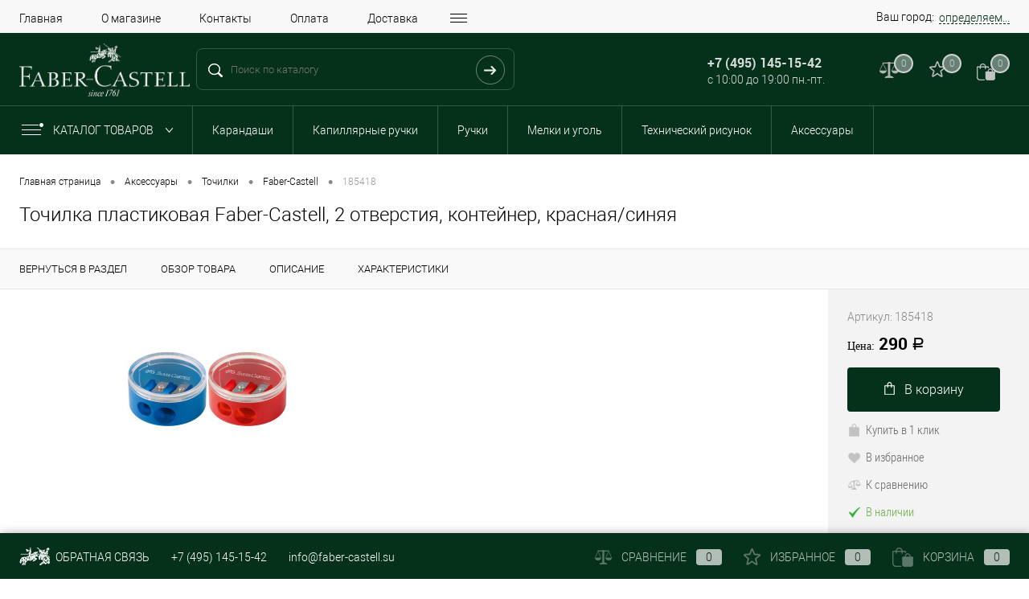

--- FILE ---
content_type: text/html; charset=UTF-8
request_url: https://faber-castell.su/aksessuary/tochilki/faber-castell-185418.html
body_size: 9045
content:
<!DOCTYPE html>
<html>
<head>
	<meta name="robots" content="index, follow"/>
	<title>Точилка пластиковая Faber-Castell, 2 отверстия, контейнер, красная/синяя - купить в интернет-магазине</title>
	<meta charset="UTF-8">
	<meta name="description" content="Точилка пластиковая Faber-Castell, 2 отверстия, контейнер, красная/синяя купить за 290р. с доставкой по Москве и России. Заказать в интернет-магазине">
	<META name="viewport" content="width=device-width, initial-scale=1.0">
	<link href="/css/style_main.css" type="text/css" rel="stylesheet">
	<script async type="text/javascript" src="/js/ksmin.js"></script>
	<link href="/css/modelinfo.css" type="text/css" rel="stylesheet">
	<link rel="shortcut icon" type="image/x-icon" href="/images/favicon.ico">
	<!-- Yandex.Metrika counter --> <script type="text/javascript" > (function(m,e,t,r,i,k,a){m[i]=m[i]||function(){(m[i].a=m[i].a||[]).push(arguments)}; m[i].l=1*new Date();k=e.createElement(t),a=e.getElementsByTagName(t)[0],k.async=1,k.src=r,a.parentNode.insertBefore(k,a)}) (window, document, "script", "https://mc.yandex.ru/metrika/tag.js", "ym"); ym(29133875, "init", { clickmap:true, trackLinks:true, accurateTrackBounce:true, webvisor:true, ecommerce:"dataLayer" }); </script> <noscript><div><img src="https://mc.yandex.ru/watch/29133875" style="position:absolute; left:-9999px;" alt="" /></div></noscript> <!-- /Yandex.Metrika counter -->
</head>
<body class="loading">
<div id="foundation">
	
	<div id="headerLine4" class="color_white">
		<div class="limiter">
			<div class="subTable">
				<div class="subTableColumn"><div class="headerLineMenu2"><ul id="subMenu"><li><a href="/">Главная</a></li><li><a href="/about/">О магазине</a></li><li><a href="/about/contacts/">Контакты</a></li><li><a href="/about/oplata/">Оплата</a></li><li><a href="/about/delivery/">Доставка</a></li><li><a href="/about/guaranty/">Гарантия</a></li><li><a href="/about/opt/">Оптовикам</a></li></ul></div></div>
				<div class="subTableColumn">
					<div id="topAuth"><ul><li class="top-auth-login"><a href="/personal/auth/?do=login">Вход</a></li><li class="top-auth-register"><a href="/personal/auth/?do=register">Регистрация</a></li></ul></div>
					<div id="geoPosition"><ul><li><div class="user-geo-position"><div class="user-geo-position-label">Ваш город:</div><div class="user-geo-position-value"><a href="#" class="link user-geo-position-value-link" data-id="geo-location-window">определяем...</a></div></div></li><li class="null"></li></ul></div>
				</div>
			</div>
		</div>
	</div>
	<div id="subHeader7">
		<div class="limiter">
			<div class="subTable"><div class="subTableRow">
				<div class="subTableColumn">
					<div class="verticalBlock"><div id="logo"><a href="/"><img src="/images/logo_big.png" alt=""></a></div></div>
				</div>
				<div class="subTableColumn ya-site-form ya-site-form_inited_no">
					<div id="topSearchLine">
						<div id="topSearch2">
							<form action="/search/" method="GET" id="topSearchForm" onsubmit="javascript: $('#yaformstr').val($('#searchQuery').val()); return true;">
								<div class="searchContainerInner">
									<div class="searchContainer">
										<div class="searchColumn">
											<input type="text" name="q" value="" autocomplete="off" placeholder="Поиск по каталогу" id="searchQuery">
										</div>
										<div class="searchColumn">
											<input type="submit" name="send" value="D" id="goSearch">
											<input type="hidden" name="r" value="D">
											<input type="hidden" name="searchid" value="0"/>
											<input type="hidden" name="l10n" value="ru"/>
											<input type="hidden" name="reqenc" value="utf-8"/>
											<input type="hidden" name="text" value="" id="yaformstr"/>
										</div>
									</div>
								</div>
							</form>
						</div>
						<div id="searchResult"></div>
						<div id="searchOverlap"></div>
					</div>
				</div>
				<div class="subTableColumn">
					<div class="phonesContainer">
						<div class="firstPhones">
							<div class="phonesTb">
								<div class="phonesTc"><a href="/callback/" class="callBackIcon"></a></div>
								<div class="phonesTc"><span class="heading">+7 (495) 145-15-42</span><div class="schedule">с 10:00 до 19:00 пн.-пт.</div></div>
							</div>
						</div>
					</div>
				</div>
				<div class="subTableColumn"><div class="toolsContainer">
					<div class="topCompare"><div id="flushTopCompare"><a class="text"><span class="icon" title="Сравнение"></span><span class="value">0</span></a></div></div>
					<div class="topWishlist"><div id="flushTopwishlist"><a class="text"><span class="icon" title="Избранное"></span><span class="value">0</span></a></div></div>
					<div class="cart">
						<div id="flushTopCart">
							<a class="countLink"><span class="count">0</span></a>
							<a class="heading"><span class="cartLabel">В корзине</span><span class="total">...</span></a>
						</div>
					</div>
				</div></div>
			</div></div>
		</div>
	</div>

	<div class="menuContainerColor color_theme">
		<div id="mainMenuStaticContainer" style="height: auto;">
			<div id="mainMenuContainer" class="auto-fixed">
				<div class="limiter">
					<a href="/catalog/" class="minCatalogButton" id="catalogSlideButton"><img src="/images/catalogButton.png" alt="">Каталог товаров</a> <div id="menuCatalogSection"> <div class="menuSection"> <a href="/catalog/" class="catalogButton"><span class="catalogButtonImage"></span>Каталог товаров <span class="sectionMenuArrow"></span></a> <div class="drop" style="display: none;"> <div class="limiter"><ul class="menuSectionList"><li class="sectionColumn"><div class="container"><a href="/karandashi/" class="picture"><img src="/images/cats/karandashi.png" alt="Карандаши"></a><a href="/karandashi/" class="menuLink">Карандаши</a></div></li><li class="sectionColumn"><div class="container"><a href="/kapillyarnye-ruchki/" class="picture"><img src="/images/cats/kapillyarnye-ruchki.png" alt="Капиллярные ручки"></a><a href="/kapillyarnye-ruchki/" class="menuLink">Капиллярные ручки</a></div></li><li class="sectionColumn"><div class="container"><a href="/ruchki/" class="picture"><img src="/images/cats/ruchki.png" alt="Ручки"></a><a href="/ruchki/" class="menuLink">Ручки</a></div></li><li class="sectionColumn"><div class="container"><a href="/melki-i-ugol/" class="picture"><img src="/images/cats/melki-i-ugol.png" alt="Мелки и уголь"></a><a href="/melki-i-ugol/" class="menuLink">Мелки и уголь</a></div></li><li class="sectionColumn"><div class="container"><a href="/tehnicheskiy-risunok/" class="picture"><img src="/images/cats/tehnicheskiy-risunok.png" alt="Технический рисунок"></a><a href="/tehnicheskiy-risunok/" class="menuLink">Технический рисунок</a></div></li><li class="sectionColumn"><div class="container"><a href="/aksessuary/" class="picture"><img src="/images/cats/aksessuary.png" alt="Аксессуары"></a><a href="/aksessuary/" class="menuLink">Аксессуары</a></div></li></ul></div> </div> </div> </div> <ul id="mainMenu" style="display: block;"><li class="eChild"><a href="/karandashi/" class="menuLink">Карандаши</a><div class="drop"><div class="limiter"><ul class="nextColumn"><li><a href="/karandashi/cvetnye-karandashi/" class="menu2Link"><span>Цветные карандаши</span></a></li><li><a href="/karandashi/akvarelnye-karandashi/" class="menu2Link"><span>Акварельные карандаши</span></a></li><li><a href="/karandashi/pastelnye-karandashi/" class="menu2Link"><span>Пастельные карандаши</span></a></li><li><a href="/karandashi/chernografitovye-karandashi/" class="menu2Link"><span>Чернографитовые карандаши</span></a></li><li><a href="/karandashi/cangovye-karandashi/" class="menu2Link"><span>Цанговые карандаши</span></a></li><li><a href="/karandashi/mehanicheskie-karandashi/" class="menu2Link"><span>Механические карандаши</span></a></li><li><a href="/karandashi/grifeli-k-karandasham/" class="menu2Link"><span>Грифели к карандашам</span></a></li></ul><ul class="nextColumn"><li><a href="/karandashi/cvetnye-karandashi/kollekciya_polychromos/" class="menu3Link"><span>Polychromos</span></a></li><li><a href="/karandashi/kollekciya_albrecht-durer/" class="menu3Link"><span>Albrecht Dürer</span></a></li><li><a href="/karandashi/kollekciya_castell-9000/" class="menu3Link"><span>Castell 9000</span></a></li><li><a href="/karandashi/kollekciya_pitt-pastel/" class="menu3Link"><span>Pitt Pastel</span></a></li><li><a href="/karandashi/kollekciya_goldfaber/" class="menu3Link"><span>Goldfaber</span></a></li><li><a href="/karandashi/kollekciya_grip-2201/" class="menu3Link"><span>Grip 2001</span></a></li></ul></div></div></li><li class="eChild"><a href="/kapillyarnye-ruchki/" class="menuLink">Капиллярные ручки</a><div class="drop"><div class="limiter"><ul class="nextColumn"><li><a href="/kapillyarnye-ruchki/ruchki-dlya-hudozhnikov/" class="menu2Link"><span>Ручки для художников</span></a></li><li><a href="/kapillyarnye-ruchki/flomastery-dlya-detey/" class="menu2Link"><span>Фломастеры для детей</span></a></li><li><a href="/kapillyarnye-ruchki/linery/" class="menu2Link"><span>Линеры</span></a></li><li><a href="/kapillyarnye-ruchki/markery/" class="menu2Link"><span>Маркеры</span></a></li><li><a href="/kapillyarnye-ruchki/markery/tekstovydeliteli/" class="menu3Link">Текстовыделители</a></li><li><a href="/kapillyarnye-ruchki/markery/permanentnye-markery/" class="menu3Link">Перманентные маркеры</a></li><li><a href="/kapillyarnye-ruchki/markery/markery-stiraemye/" class="menu3Link">Маркеры стираемые</a></li><li><a href="/kapillyarnye-ruchki/markery/markery-dlya-belyh-dosok/" class="menu3Link">Маркеры для белых досок</a></li><li><a href="/kapillyarnye-ruchki/markery/markery-dlya-flipcharta/" class="menu3Link">Маркеры для флипчарта</a></li></ul><ul class="nextColumn"><li><a href="/kapillyarnye-ruchki/zapravki-dlya-markerov/" class="menu2Link"><span>Заправки для маркеров</span></a></li></ul></div></div></li><li class="eChild"><a href="/ruchki/" class="menuLink">Ручки</a><div class="drop"><div class="limiter"><ul class="nextColumn"><li><a href="/ruchki/perevye-ruchki/" class="menu2Link"><span>Перьевые ручки</span></a></li><li><a href="/ruchki/sharikovye-ruchki/" class="menu2Link"><span>Шариковые ручки</span></a></li><li><a href="/ruchki/rollery/" class="menu2Link"><span>Роллеры</span></a></li><li><a href="/ruchki/mehanicheskie-karandashi/" class="menu2Link"><span>Карандаши механические</span></a></li><li><a href="/ruchki/sterzhni-i-grifeli/" class="menu2Link"><span>Стержни и грифели</span></a></li></ul></div></div></li><li class="eChild"><a href="/melki-i-ugol/" class="menuLink">Мелки и уголь</a><div class="drop"><div class="limiter"><ul class="nextColumn"><li><a href="/melki-i-ugol/pastel-suhaya/" class="menu2Link"><span>Пастель сухая</span></a></li><li><a href="/melki-i-ugol/pastel-maslyanaya/" class="menu2Link"><span>Пастель масляная</span></a></li><li><a href="/melki-i-ugol/ugol-naturalniy/" class="menu2Link"><span>Уголь натуральный</span></a></li><li><a href="/melki-i-ugol/ugol-pressovanniy/" class="menu2Link"><span>Уголь прессованный</span></a></li></ul></div></div></li><li class="eChild"><a href="/tehnicheskiy-risunok/" class="menuLink">Технический рисунок</a><div class="drop"><div class="limiter"><ul class="nextColumn"><li><a href="/tehnicheskiy-risunok/cirkuli/" class="menu2Link"><span>Циркули</span></a></li><li><a href="/tehnicheskiy-risunok/chertezhnye-planshety/" class="menu2Link"><span>Чертёжные планшеты</span></a></li><li><a href="/tehnicheskiy-risunok/lineyki/" class="menu2Link"><span>Линейки</span></a></li></ul></div></div></li><li class="eChild"><a href="/aksessuary/" class="menuLink">Аксессуары</a><div class="drop"><div class="limiter"><ul class="nextColumn"><li><a href="/aksessuary/tochilki/" class="menu2Link"><span>Точилки</span></a></li><li><a href="/aksessuary/kisti/" class="menu2Link"><span>Кисти</span></a></li><li><a href="/aksessuary/kley/" class="menu2Link"><span>Клей</span></a></li><li><a href="/aksessuary/lastiki/" class="menu2Link"><span>Ластики</span></a></li><li><a href="/aksessuary/stakany/" class="menu2Link"><span>Стаканы</span></a></li><li><a href="/aksessuary/fartuki/" class="menu2Link"><span>Фартуки</span></a></li><li><a href="/aksessuary/sumki/" class="menu2Link"><span>Сумки и пеналы</span></a></li></ul></div></div></li></ul>
				</div>
			</div>
		</div>
	</div>
	<div id="main" class="color_white">
		
		<div class="limiter"><div id="breadcrumbs"><ul itemscope="" itemtype="http://schema.org/BreadcrumbList"><li itemscope="" itemprop="itemListElement" itemtype="http://schema.org/ListItem"><a itemprop="item" href="/" title="Главная страница"><span itemprop="title">Главная страница</span><meta itemprop="name" content="SITENAME"><meta itemprop="position" content="1"></a></li><li><span class="arrow"> • </span></li><li itemscope="" itemprop="itemListElement" itemtype="http://schema.org/ListItem"><a itemprop="item" href="/aksessuary/" title="Аксессуары"><span itemprop="name">Аксессуары</span><meta itemprop="position" content="2"></a></li><li><span class="arrow"> • </span></li><li itemscope="" itemprop="itemListElement" itemtype="http://schema.org/ListItem"><a itemprop="item" href="/aksessuary/tochilki/" title="Точилки"><span itemprop="name">Точилки</span><meta itemprop="position" content="3"></a></li><li><span class="arrow"> • </span></li><li itemscope="" itemprop="itemListElement" itemtype="http://schema.org/ListItem"><a itemprop="item" href="/aksessuary/tochilki/faber-castell/" title="Faber-Castell"><span itemprop="name">Faber-Castell</span><meta itemprop="position" content="4"></a></li><li><span class="arrow"> • </span></li><li title="185418" itemscope="" itemprop="itemListElement" itemtype="http://schema.org/ListItem"><span itemprop="item"><span itemprop="name">185418</span><meta itemprop="position" content="5"><link itemprop="url" href="/aksessuary/tochilki/faber-castell-185418.html"></span></li></ul></div>
<h1 class="changeName">Точилка пластиковая Faber-Castell, 2 отверстия, контейнер, красная/синяя</h1>
			<div id="catalogColumn">
				
				<div class="rightColumn"></div>
			</div>
		</div>
	</div>
</div>
<div id="model_info" itemtype="http://schema.org/Product" itemscope="">
	<div id="catalogElement" class="item elementSku" data-product-id="1029" data-price="290.00" data-cat="/aksessuary/tochilki" data-hide-measure="N" data-price-code="BASE">
		<div id="elementSmallNavigation">
			<div class="tabs">
				<div class="tab" data-id=""><a href="/aksessuary/tochilki/faber-castell/"><span>Вернуться в раздел</span></a></div>
				<div class="tab" data-id="browse"><a href="#"><span>Обзор товара</span></a></div>
				<div class="tab" data-id="detailText"><a href="#"><span>Описание</span></a></div>
				<div class="tab" data-id="elementProperties"><a href="#"><span>Характеристики</span></a></div>
				
				
				
			</div>
		</div>
		<div id="tableContainer">
			<div id="elementNavigation" class="column">
				<div class="tabs">
					<div class="tab" data-id=""><a href="/aksessuary/tochilki/faber-castell/">Вернуться в раздел<img src="/images/elementNavIco1.png" alt="Вернуться в раздел"></a></div>
					<div class="tab" data-id="browse"><a href="#">Обзор товара<img src="/images/elementNavIco2.png" alt="Обзор товара"></a></div>
					<div class="tab" data-id="detailText"><a href="#">Описание<img src="/images/elementNavIco8.png" alt="Описание"></a></div>
					<div class="tab" data-id="elementProperties"><a href="#">Характеристики<img src="/images/elementNavIco9.png" alt="Характеристики"></a></div>
					
					
					
				</div>
			</div>
			<div id="elementContainer" class="column">
				<div class="mainContainer" id="browse">
					<div style="position: relative" class="col">
						
						<div id="pictureContainer"><div class="pictureSlider"><div class="item"><a href="/img/big/185418.jpg" title="Увеличить" class="zoom" data-small-picture="/img/small/185418.jpg" data-large-picture="/img/big/185418.jpg" target="_blank"><img src="/img/small/185418.jpg" alt="Точилка пластиковая Faber-Castell, 2 отверстия, контейнер, красная/синяя" id="main_pic"></a></div></div></div>
						<div id="moreImagesCarousel"><div class="carouselWrapper"><div class="slideBox" style="width: 0px;"></div></div><div class="controls"><a href="#" id="moreImagesLeftButton" style="display: none;"></a><a href="#" id="moreImagesRightButton" style="display: none;"></a></div></div>
					</div>
					<div class="col">
						<div id="smallElementTools">
							<div class="mainTool">
								<meta itemprop="name" content="Faber-Castell 185418 Точилка пластиковая Faber-Castell, 2 отверстия, контейнер, красная/синяя">
								<div class="article">Артикул: <span class="changeArticle" data-first-value="185418">185418</span></div>
								<a class="price changePrice"><span class="nobold">Цена:</span> 290&nbsp;<span class="rubl">Р</span></a>
								<!--<div class="purchaseBonus"><span class="bonussum">+ 15</span>Бонусных рублей</div>//-->
								<div class="row"><a href="#" class="addCart changeID changeCart" data-id="1029" data-quantity="1"><img src="/images/incart.png" alt="В корзину" class="icon">В корзину</a></div>
							</div>
							<div class="secondTool">
								<div class="row"><a href="#" class="fastBack label changeID" data-id="1029" data-quantity="1"><img src="/images/fastBack.png" alt="Купить в 1 клик" class="icon">Купить в 1 клик</a></div>
								<!--<div class="row"><a href="#" class="cheaper label openWebFormModal" data-id="demping"><img src="/images/cheaper.png" alt="Нашли дешевле" class="icon">Нашли дешевле</a></div>//-->
								<div class="row"><a href="#" class="addWishlist label changeID" data-id="1029"><img src="/images/wishlist.png" alt="В избранное" class="icon">В избранное</a></div>
								<div class="row"><a href="#" class="addCompare label changeID" data-id="1029"><img src="/images/compare.png" alt="К сравнению" class="icon">К сравнению</a></div>
								<div class="row"><span class="inStock label changeAvailable"><img src="/images/inStock.png" alt="В наличии" class="icon"><span>В наличии</span></span><link itemprop="availability" href="http://schema.org/InStock"></div>
							</div>
						</div>
						<!--<a href="/brands/faber-castell/" class="brandImage">Faber-Castell<img src="/img/logo.png" alt="Faber-Castell"></a>//-->
						
						
					</div>
				</div>
				<div id="detailText"><div class="heading tig"><li data-disp="info"><span class="sel" id="maintig">Описание</span></li><li class="hidden" data-disp="delivery"><span>Доставка</span></li><!--<li class="hidden" data-disp="pay"><span>Оплата</span></li>//--></div><div class="changeDescription" data-first-value="Круглая точилка с крышкой. Подходит для всех типов цветных и чернографитных карандашей, в том числе утолщенных. Лезвие изготовлено из высококачественной стали с идеальной заточкой. Точилка имеет контейнер для сбора стружки во время затачивания. Цвет: красный/синий, ассорти.">Круглая точилка с крышкой. Подходит для всех типов цветных и чернографитных карандашей, в том числе утолщенных. Лезвие изготовлено из высококачественной стали с идеальной заточкой. Точилка имеет контейнер для сбора стружки во время затачивания. Цвет: красный/синий, ассорти.</div></div>
				<div class="changePropertiesGroup"><div id="elementProperties"><span class="heading">Характеристики:</span><table class="stats"><tbody><tr class="cap"><td colspan="2">Основные характеристики</td><td class="right"></td></tr><tr class="gray"><td class="name"><span>Материал</span></td><td>пластик</td><td class="right"></td></tr><tr><td class="name"><span>Штрих-код</span></td><td>4005401854180</td><td class="right"></td></tr><tr class="cap"><td colspan="3">Прочие</td></tr><tr class="gray"><td class="name"><span>Бренд</span></td><td>Faber-Castell</td><td class="right"></td></tr><tr><td class="name"><span>Артикул</span></td><td>185418</td><td class="right"></td></tr><tr class="gray"><td class="name"><span>Отгрузка</span></td><td>1 / шт.</td><td class="right"></td></tr></tbody></table></div></div>
				
				
				
			</div>
			<div id="elementTools" class="column" itemtype="http://schema.org/Offer" itemprop="offers" itemscope="">
				<div class="fixContainer">
					<div class="mainTool">
						<div class="article">Артикул: <span class="changeArticle" data-first-value="185418">185418</span></div>
						<a class="price changePrice"><span class="nobold">Цена:</span> 290&nbsp;<span class="rubl">Р</span></a>
						<!--<div class="purchaseBonus"><span class="bonussum">+ 15</span>Бонусных рублей</div>//-->
						<div class="row"><a href="#" class="addCart changeID changeCart" data-id="1029" data-quantity="1"><img src="/images/incart.png" alt="В корзину" class="icon">В корзину</a></div>
						<meta itemprop="price" content="290.00">
						<meta itemprop="priceCurrency" content="RUB">
					</div>
					<div class="secondTool">
						<div class="row"><a href="#" class="fastBack label changeID" data-id="1029" data-quantity="1"><img src="/images/fastBack.png" alt="Купить в 1 клик" class="icon">Купить в 1 клик</a></div>
						<!--<div class="row"><a href="#" class="cheaper label openWebFormModal" data-id="demping"><img src="/images/cheaper.png" alt="Нашли дешевле" class="icon">Нашли дешевле</a></div>//-->
						<div class="row"><a href="#" class="addWishlist label changeID" data-id="1029"><img src="/images/wishlist.png" alt="В избранное" class="icon">В избранное</a></div>
						<div class="row"><a href="#" class="addCompare label changeID" data-id="1029"><img src="/images/compare.png" alt="К сравнению" class="icon">К сравнению</a></div>
						<div class="row"><span class="inStock label changeAvailable"><img src="/images/inStock.png" alt="В наличии" class="icon"><span>В наличии</span></span><link itemprop="availability" href="http://schema.org/InStock"></div>
					</div>
				</div>
			</div>
		</div>
	</div>
</div>
<div id="footerTabsCaption">
	<div class="wrapper">
		<div class="items">
			<div class="item"><a class="fcBigDataLink" href="#"></a></div>
		</div>
	</div>
</div>
<div id="footerTabs">
	<div class="wrapper">
		<div class="items">
			<div class="tab item" id="fcBigData" style="display: block;"><div id="bigDataCarousel" style="overflow: hidden; position: relative;"><div class="wrap"><ul class="slideBox productList" style=""></ul><a href="#" class="bigDataBtnLeft"></a><a href="#" class="bigDataBtnRight"></a></div></div></div>
		</div>
	</div>
</div>
<div id="footer" class="variant_4">
	<div id="rowFooter">
		<div id="leftFooter">
			<div class="footerRow">
				<div class="column">
					<span class="heading">Каталог</span>
					<ul class="footerMenu"><li><a href="/karandashi/">Карандаши</a></li><li><a href="/kapillyarnye-ruchki/">Капиллярные ручки</a></li><li><a href="/ruchki/">Ручки</a></li><li><a href="/melki-i-ugol/">Мелки и уголь</a></li><li><a href="/tehnicheskiy-risunok/">Технический рисунок</a></li><li><a href="/aksessuary/">Аксессуары</a></li><li><a href="/sale/">Распродажи и скидки</a></li></ul>
				</div>
				<div class="column">
					<span class="heading">Помощь и сервисы</span>
					<ul class="footerMenu">
						<li><a href="/">Главная</a></li>
						<li><a href="/about/">О магазине</a></li>
						<li><a href="/about/contacts/">Контакты</a></li>
						<li><a href="/about/delivery/">Доставка</a></li>
						<li><a href="/about/delivery/pickup/">Самовывоз</a></li>
						<li><a href="/about/guaranty/">Гарантия и возврат</a></li>
						<li><a href="/about/reviews/">Отзывы</a></li>
						<li><a href="/sitemap/">Карта сайта</a></li>
					</ul>
				</div>
				<div class="column">
					<span class="heading">Пункты выдачи заказов</span>
					<ul class="footerMenu">
						<li><a href="/about/contacts/">г. Москва, Большая Ордынка, 13/9c1</a></li>
						<li><a href="/about/contacts/saint-petersburg/">г. Санкт-Петербург</a></li>
						<li><a href="/about/contacts/nizhny-novgorod/">г. Нижний Новгород</a></li>
						<li><a href="/about/contacts/rostov-on-don/">г. Ростов-на-Дону</a></li>
						<li><a href="/about/contacts/yekaterinburg/">г. Екатеринбург</a></li>
						<li><a href="/about/contacts/novosibirsk/">г. Новосибирск</a></li>
						<li><a href="/about/contacts/krasnodar/">г. Краснодар</a></li>
						<li><a href="/about/contacts/kazan/">г. Казань</a></li>
						<li><a href="/about/contacts/khabarovsk/">г. Хабаровск</a></li>
					</ul>
				</div>
			</div>
			<div class="undercolumn">
                <a href="/about/oplata/" title="Принимаем все способы оплаты. Подробности по ссылке"><img src="/images/paysys.png"></a>
            </div>
		</div>
		<div id="rightFooter">
			<table class="rightTable">
			<tbody>
				<tr class="footerRow">
					<td class="leftColumn">
						<p>© 2020 интернет-магазин Faber Castell</p>
						<p class="hr">г. Москва, ул. Большая Ордынка, 13/9c1
					</td>
					<td class="rightColumn">
						<div class="wrap">
							<div class="telephone">+7 (495) 145-15-42</div>
							<div class="email">Email: <a href="mailto:info@faber-castell.su">info@faber-castell.su</a></div>
							<ul class="list">
								<li>График работы:</li>
								<li>с 10:00 до 19:00</li>
								<li>Выходные: суббота,воскресенье</li>
								<li itemscope itemtype=\"http://schema.org/Organization\">
									<span itemprop=\"name\">Faber-Castell</span>
									Содержание каталога носит информативный характер и не является публичным договором-офертой.
								</li>
							</ul>
						</div>
					</td>
				</tr>
			</tbody>
			</table>
		</div>
	</div>
</div>
<div id="footerLine" class="color_theme">
	<div class="wrapper">
		<div class="col">
			<div class="item"><a href="/callback/" class="callback"><span class="icon"></span> Обратная связь</a></div>
			<div class="item telephone"><a href="tel:+74951451542">+7 (495) 145-15-42</a></div>
			<div class="item"><a href="mailto:info@faber-castell.su" class="email">info@faber-castell.su</a></div>
		</div>
		<div class="col">
			<div id="flushFooterCart">
			    	<div class="item"><a class="compare"><span class="icon"></span>Сравнение<span class="mark">0</span></a></div>
			    	<div class="item"><a class="wishlist"><span class="icon"></span>Избранное<span class="mark">0</span></a></div>
			    	<div class="item"><a class="cart"><span class="icon"></span>Корзина<span class="mark">0</span></a></div>
			</div>
		</div>
	</div>
</div>

<div id="overlap"></div>
<div id="upButton"><a href="#"></a></div>
<div id="appBasket" data-load="/images/picLoad.gif" style="display: none;">
	<div id="appBasketContainer">
		<div class="heading">Товар добавлен в корзину <a href="#" class="close closeWindow exit" data-id="appBasket"></a></div>
		<div class="container">
			<div class="picture"><a href="#" class="moreLink"><img src="/images/picLoad.gif" alt="" class="image"></a></div>
			<div class="information">
				<div class="wrapper">
					<a href="#" class="name moreLink">Загрузка товара</a>
					<a class="price"><s class="discount"></s></a>
					<div class="qtyBlock"><label class="label">Кол-во: </label><a href="#" class="minus"></a><input type="text" class="qty" value=""><a href="#" class="plus"></a></div>
					<div class="sum">Итого: <span class="allSum"><s class="discount"></s></span></div>
				</div>
			</div>
		</div>
		<div class="lower">
			<table class="tools">
		       	<tbody>
		       		<tr>
					<td class="icon"><a href="#" class="addCompare" data-no-label="Y"><span class="ico"></span></a></td>
					<td class="icon"><a href="#" class="addWishlist" data-no-label="Y"><span class="ico"></span></a></td>
					<td class="icon"><a class="availability inStock"><span class="ico"></span></a></td>
					<td class="icon"><a href="#" class="delete"><span class="ico"></span></a></td>
					<td class="continue"><a href="#" class="closeWindow"><img src="/images/continue.png" alt=""><span class="text">Продолжить покупки</span></a></td>
					<td class="goToBasket"><a href="/personal/card/"><img src="/images/goToBasket.png" alt=""><span class="text">Перейти в корзину</span></a></td>
				</tr>
			</tbody>
			</table>
		</div>
	</div>
</div>
<div id="appFastBuy" data-load="/images/picLoad.gif" class="hidden">
	<div id="appFastBuyContainer">
		<div class="heading">Купить в один клик <a href="#" class="exit close closeWindow" data-id="appFastBuy"></a></div>
		<div class="container" id="fastBuyOpenContainer">
			<div class="column">
				<div id="fastBuyPicture"><a href="#" class="url"><img src="/images/picLoad.gif" alt="" class="picture"></a></div>
				<div id="fastBuyName"><a href="#" class="name url"><span class="middle">Загрузка товара</span></a></div>
				<div id="fastBuyPrice" class="price"><s class="discount"></s></div>
			</div>
			<div class="column">
				<div class="title">Заполните данные для заказа</div>
				<form action="/callback/" id="fastBuyForm" method="GET">
					<input name="id" type="hidden" id="fastBuyFormId" value="0">
					<input name="a" type="hidden" id="fastBuyFormAct" value="fastBack">
					<input name="YACLIENTID" type="hidden" id="fastBuyFormCid" value="0">
					<div class="formLine"><input name="name" type="text" placeholder="Имя*" value="" id="fastBuyFormName"></div>
					<div class="formLine"><input name="phone" type="text" placeholder="Телефон*" value="" id="fastBuyFormTelephone"></div>
					<div class="formLine"><textarea name="message" cols="30" rows="10" placeholder="Сообщение" id="fastBuyFormMessage"></textarea></div>
					<div class="formLine"><a href="#" id="fastBuyFormSubmit"><img src="/images/incart.png" alt="Купить в один клик"> Купить в один клик</a></div>
				</form>
			</div>
		</div>
		<div id="fastBuyResult" style="display: none;">
			<div id="fastBuyResultTitle"></div>
			<div id="fastBuyResultMessage"></div>
			<a href="" id="fastBuyResultClose" class="exit closeWindow" data-id="appFastBuy">Закрыть окно</a>
        	</div>		
	</div>
</div>
<div id="appPreorder" data-load="/images/picLoad.gif" class="hidden">
	<div id="appPreorderContainer">
		<div class="heading">Предзаказ <a href="#" class="exit close closeWindow" data-id="appPreorder"></a></div>
		<div class="container" id="preorderOpenContainer">
			<div class="column">
				<div id="preorderPicture"><a href="#" class="url"><img src="/images/picLoad.gif" alt="" class="picture"></a></div>
				<div id="preorderName"><a href="#" class="name url"><span class="middle">Загрузка товара</span></a></div>
			</div>
			<div class="column">
				<div class="title">Заполните данные для предзаказа</div>
				<form action="/callback/" id="preorderForm" method="GET">
					<input name="id" type="hidden" id="preorderFormId" value="">
					<input name="act" type="hidden" id="preorderFormAct" value="preorder">
					<input name="SITE_ID" type="hidden" id="preorderFormSiteId" value="s1">
					<div class="formLine"><input name="name" type="text" placeholder="Имя" value="" id="preorderFormName"></div>
					<div class="formLine"><input name="email" type="text" placeholder="E-mail*" value="" id="preorderFormEmail"></div>
					<div class="formLine"><a href="#" id="PreorderFormSubmit"><img src="/images/incart.png" alt="Оставить заявку"> Оставить заявку</a></div>
				</form>
			</div>
		</div>
		<div id="preorderResult">
			<div id="preorderResultTitle"></div>
			<div id="preorderResultMessage"></div>
			<a href="" id="preorderResultClose" class="exit closeWindow" data-id="appPreorder">Закрыть окно</a>
		</div>
	</div>
</div>
<div id="requestPrice" data-load="/images/picLoad.gif">
	<div id="requestPriceContainer">
		<div class="requestPriceHeading">Запросить стоимость товара <a href="#" class="close closeWindow"></a></div>
		<div class="requstProductContainer">
			<div class="productColumn">
				<div class="productImageBlock">
					<a href="#" class="requestPriceUrl" target="_blank"><img src="/images/picLoad.gif" alt="" class="requestPricePicture"></a>
				</div>
				<div class="productNameBlock">
					<a href="#" class="productUrl requestPriceUrl" target="_blank"><span class="middle">Загрузка товара</span></a>
				</div>
			</div>
			<div class="formColumn">
				<div class="requestPriceFormHeading">Заполните данные для запроса цены</div>
				<form id="requestPriceForm" method="GET">
					<input type="text" name="name" value="" placeholder="Имя" id="requestPriceFormName">
					<input type="text" name="telephone" value="" data-required="Y" placeholder="Телефон*" id="requestPriceFormTelephone">
					<input type="hidden" name="productID" value="" id="requestPriceProductID">
					<input name="id" type="hidden" id="requestPriceFormId" value="">
					<input name="a" type="hidden" id="requestPriceFormAct" value="requestPrice">
					<textarea name="message" placeholder="Сообщение"></textarea>
					<a href="#" id="requestPriceSubmit"><img src="/images/request.png" alt="Запросить цену"> Запросить цену</a>
				</form>
			</div>
		</div>
		<div id="requestPriceResult">
			<div id="requestPriceResultTitle"></div>
			<div id="requestPriceResultMessage"></div>
			<a href="" id="requestPriceResultClose" class="closeWindow">Закрыть окно</a>
        	</div>
	</div>
</div>
<div class="webformModal" id="webFormDwModal_color"></div>
<div class="webFormMessage" id="webFormMessage_callback"><div class="webFormMessageContainer"><div class="webFormMessageMiddle"><div class="webFormMessageHeading"></div><div class="webFormMessageDescription"></div><a href="#" class="exit webFormMessageExit" data-id="webFormMessage_callback">Закрыть окно</a></div></div></div>
<div class="webFormMessage" id="webFormMessage_callback_full"><div class="webFormMessageContainer"><div class="webFormMessageMiddle"><div class="webFormMessageHeading"></div><div class="webFormMessageDescription"></div><a href="#" class="exit webFormMessageExit" data-id="webFormMessage_callback_full">Закрыть окно</a></div></div></div>
<script type="text/javascript">
	var admitad_uid = "";
	var ajaxPath = "/ajax.php";
	var SITE_DIR = "/";
	var TEMPLATE_PATH = "";
	var PAGE_ID = "1029";
	var LANG = {
		BASKET_ADDED: "В корзине",
		WISHLIST_ADDED: "Добавлено",
		ADD_COMPARE_ADDED: "Добавлено",
		ADD_CART_LOADING: "Загрузка",
		ADD_BASKET_DEFAULT_LABEL: "В корзину",
		ADDED_CART_SMALL: "В корзине",
		CATALOG_AVAILABLE: "В наличии",
		CATALOG_ON_ORDER: "Под заказ",
		CATALOG_NO_AVAILABLE: "Недоступно",
		REVIEWS_HIDE: "Скрыть отзывы",
		REVIEWS_SHOW: "Показать все отзывы",
		OLD_PRICE_LABEL: "Старая цена:",
		VIEW_LIST_TITLE: "Недавно просмотренные товары",
		PAGINATION_PAGE: "Страница",
		FAST_VIEW_PRODUCT_LABEL: "Быстрый просмотр"
	};
	var SMART_FILTER_LANG = {
		HIDE_ALL: "Скрыть",
		SHOW_ALL: "Показать ещё"
	};
	function initJQ() {
		loadAsyncJS("/js/template.js?t=1",initTem);
		loadAsyncJS("/js/maskedinput.min.js","");
		loadAsyncJS("/js/ui/jquery-ui.min.js","");
        	loadAsyncStyleSheets("/css/app.min.css");
        	loadAsyncStyleSheets("/css/symbol_r.css");
	}
	function initTem() {
		loadAsyncJS("/js/modelinfo.js","");
		$("#title-search form input[type=text]").on("focus", function(){
			$("#title-search form input[type=submit]").addClass("onfocus");
		});
		$("#title-search form input[type=text]").on("blur", function(){
			$("#title-search form input[type=submit]").removeClass("onfocus");
		});
		$("#sl_1").rangeSlider({
			min: 0,
			max: 0,
			step: 500,
			leftButton: "#s_arrFilter_P1_MIN",
			rightButton: "#s_arrFilter_P1_MAX",
			inputLeft: "#arrFilter_P1_MIN",
			inputRight: "#arrFilter_P1_MAX"
		});
		$(document).ready(function() {JCSmartFilter(ajaxPath);});
	}
	function loadAsyncStyleSheets(css) {
		var link = document.createElement("link");
		var rel = document.createAttribute("rel");
		var href = document.createAttribute("href");
		rel.value = "stylesheet";
		href.value = css;
		link.setAttributeNode(rel);
		link.setAttributeNode(href);
		document.getElementsByTagName("head")[0].appendChild(link);
	}
	function loadAsyncJS(js,olf) {
		var s = document.createElement("script");
		s.type = "text/javascript";
		s.async = true;
		s.src = js;
		if (olf) { s.onload = olf;}
		document.getElementsByTagName("head")[0].appendChild(s);
	}
</script>
<script async type="text/javascript" src="/js/jquery.min.js" onload="initJQ()"></script>

</body>
</html>

--- FILE ---
content_type: text/html; charset=UTF-8
request_url: https://faber-castell.su/ajax.php?a=flushCart
body_size: 101
content:
{"sum":"0 руб.","cart":0,"wishlist":0,"сompare":0,"mids":[],"zakaz":null}

--- FILE ---
content_type: application/javascript
request_url: https://faber-castell.su/js/template.js?t=1
body_size: 29876
content:
(function(e,t){"use strict";var n=e.console||t,r=e.document,i=e.navigator,s=!1,o=e.setTimeout,u=e.clearTimeout,a=e.setInterval,f=e.clearInterval,l=e.JSON,c=e.alert,h=e.History=e.History||{},p=e.history;try{s=e.sessionStorage,s.setItem("TEST","1"),s.removeItem("TEST")}catch(d){s=!1}l.stringify=l.stringify||l.encode,l.parse=l.parse||l.decode;if(typeof h.init!="undefined")throw new Error("History.js Core has already been loaded...");h.init=function(e){return typeof h.Adapter=="undefined"?!1:(typeof h.initCore!="undefined"&&h.initCore(),typeof h.initHtml4!="undefined"&&h.initHtml4(),!0)},h.initCore=function(d){if(typeof h.initCore.initialized!="undefined")return!1;h.initCore.initialized=!0,h.options=h.options||{},h.options.hashChangeInterval=h.options.hashChangeInterval||100,h.options.safariPollInterval=h.options.safariPollInterval||500,h.options.doubleCheckInterval=h.options.doubleCheckInterval||500,h.options.disableSuid=h.options.disableSuid||!1,h.options.storeInterval=h.options.storeInterval||1e3,h.options.busyDelay=h.options.busyDelay||250,h.options.debug=h.options.debug||!1,h.options.initialTitle=h.options.initialTitle||r.title,h.options.html4Mode=h.options.html4Mode||!1,h.options.delayInit=h.options.delayInit||!1,h.intervalList=[],h.clearAllIntervals=function(){var e,t=h.intervalList;if(typeof t!="undefined"&&t!==null){for(e=0;e<t.length;e++)f(t[e]);h.intervalList=null}},h.debug=function(){(h.options.debug||!1)&&h.log.apply(h,arguments)},h.log=function(){var e=typeof n!="undefined"&&typeof n.log!="undefined"&&typeof n.log.apply!="undefined",t=r.getElementById("log"),i,s,o,u,a;e?(u=Array.prototype.slice.call(arguments),i=u.shift(),typeof n.debug!="undefined"?n.debug.apply(n,[i,u]):n.log.apply(n,[i,u])):i="\n"+arguments[0]+"\n";for(s=1,o=arguments.length;s<o;++s){a=arguments[s];if(typeof a=="object"&&typeof l!="undefined")try{a=l.stringify(a)}catch(f){}i+="\n"+a+"\n"}return t?(t.value+=i+"\n-----\n",t.scrollTop=t.scrollHeight-t.clientHeight):e||c(i),!0},h.getInternetExplorerMajorVersion=function(){var e=h.getInternetExplorerMajorVersion.cached=typeof h.getInternetExplorerMajorVersion.cached!="undefined"?h.getInternetExplorerMajorVersion.cached:function(){var e=3,t=r.createElement("div"),n=t.getElementsByTagName("i");while((t.innerHTML="<!--[if gt IE "+ ++e+"]><i></i><![endif]-->")&&n[0]);return e>4?e:!1}();return e},h.isInternetExplorer=function(){var e=h.isInternetExplorer.cached=typeof h.isInternetExplorer.cached!="undefined"?h.isInternetExplorer.cached:Boolean(h.getInternetExplorerMajorVersion());return e},h.options.html4Mode?h.emulated={pushState:!0,hashChange:!0}:h.emulated={pushState:!Boolean(e.history&&e.history.pushState&&e.history.replaceState&&!/ Mobile\/([1-7][a-z]|(8([abcde]|f(1[0-8]))))/i.test(i.userAgent)&&!/AppleWebKit\/5([0-2]|3[0-2])/i.test(i.userAgent)),hashChange:Boolean(!("onhashchange"in e||"onhashchange"in r)||h.isInternetExplorer()&&h.getInternetExplorerMajorVersion()<8)},h.enabled=!h.emulated.pushState,h.bugs={setHash:Boolean(!h.emulated.pushState&&i.vendor==="Apple Computer, Inc."&&/AppleWebKit\/5([0-2]|3[0-3])/.test(i.userAgent)),safariPoll:Boolean(!h.emulated.pushState&&i.vendor==="Apple Computer, Inc."&&/AppleWebKit\/5([0-2]|3[0-3])/.test(i.userAgent)),ieDoubleCheck:Boolean(h.isInternetExplorer()&&h.getInternetExplorerMajorVersion()<8),hashEscape:Boolean(h.isInternetExplorer()&&h.getInternetExplorerMajorVersion()<7)},h.isEmptyObject=function(e){for(var t in e)if(e.hasOwnProperty(t))return!1;return!0},h.cloneObject=function(e){var t,n;return e?(t=l.stringify(e),n=l.parse(t)):n={},n},h.getRootUrl=function(){var e=r.location.protocol+"//"+(r.location.hostname||r.location.host);if(r.location.port||!1)e+=":"+r.location.port;return e+="/",e},h.getBaseHref=function(){var e=r.getElementsByTagName("base"),t=null,n="";return e.length===1&&(t=e[0],n=t.href.replace(/[^\/]+$/,"")),n=n.replace(/\/+$/,""),n&&(n+="/"),n},h.getBaseUrl=function(){var e=h.getBaseHref()||h.getBasePageUrl()||h.getRootUrl();return e},h.getPageUrl=function(){var e=h.getState(!1,!1),t=(e||{}).url||h.getLocationHref(),n;return n=t.replace(/\/+$/,"").replace(/[^\/]+$/,function(e,t,n){return/\./.test(e)?e:e+"/"}),n},h.getBasePageUrl=function(){var e=h.getLocationHref().replace(/[#\?].*/,"").replace(/[^\/]+$/,function(e,t,n){return/[^\/]$/.test(e)?"":e}).replace(/\/+$/,"")+"/";return e},h.getFullUrl=function(e,t){var n=e,r=e.substring(0,1);return t=typeof t=="undefined"?!0:t,/[a-z]+\:\/\//.test(e)||(r==="/"?n=h.getRootUrl()+e.replace(/^\/+/,""):r==="#"?n=h.getPageUrl().replace(/#.*/,"")+e:r==="?"?n=h.getPageUrl().replace(/[\?#].*/,"")+e:t?n=h.getBaseUrl()+e.replace(/^(\.\/)+/,""):n=h.getBasePageUrl()+e.replace(/^(\.\/)+/,"")),n.replace(/\#$/,"")},h.getShortUrl=function(e){var t=e,n=h.getBaseUrl(),r=h.getRootUrl();return h.emulated.pushState&&(t=t.replace(n,"")),t=t.replace(r,"/"),h.isTraditionalAnchor(t)&&(t="./"+t),t=t.replace(/^(\.\/)+/g,"./").replace(/\#$/,""),t},h.getLocationHref=function(e){return e=e||r,e.URL===e.location.href?e.location.href:e.location.href===decodeURIComponent(e.URL)?e.URL:e.location.hash&&decodeURIComponent(e.location.href.replace(/^[^#]+/,""))===e.location.hash?e.location.href:e.URL.indexOf("#")==-1&&e.location.href.indexOf("#")!=-1?e.location.href:e.URL||e.location.href},h.store={},h.idToState=h.idToState||{},h.stateToId=h.stateToId||{},h.urlToId=h.urlToId||{},h.storedStates=h.storedStates||[],h.savedStates=h.savedStates||[],h.normalizeStore=function(){h.store.idToState=h.store.idToState||{},h.store.urlToId=h.store.urlToId||{},h.store.stateToId=h.store.stateToId||{}},h.getState=function(e,t){typeof e=="undefined"&&(e=!0),typeof t=="undefined"&&(t=!0);var n=h.getLastSavedState();return!n&&t&&(n=h.createStateObject()),e&&(n=h.cloneObject(n),n.url=n.cleanUrl||n.url),n},h.getIdByState=function(e){var t=h.extractId(e.url),n;if(!t){n=h.getStateString(e);if(typeof h.stateToId[n]!="undefined")t=h.stateToId[n];else if(typeof h.store.stateToId[n]!="undefined")t=h.store.stateToId[n];else{for(;;){t=(new Date).getTime()+String(Math.random()).replace(/\D/g,"");if(typeof h.idToState[t]=="undefined"&&typeof h.store.idToState[t]=="undefined")break}h.stateToId[n]=t,h.idToState[t]=e}}return t},h.normalizeState=function(e){var t,n;if(!e||typeof e!="object")e={};if(typeof e.normalized!="undefined")return e;if(!e.data||typeof e.data!="object")e.data={};return t={},t.normalized=!0,t.title=e.title||"",t.url=h.getFullUrl(e.url?e.url:h.getLocationHref()),t.hash=h.getShortUrl(t.url),t.data=h.cloneObject(e.data),t.id=h.getIdByState(t),t.cleanUrl=t.url.replace(/\??\&_suid.*/,""),t.url=t.cleanUrl,n=!h.isEmptyObject(t.data),(t.title||n)&&h.options.disableSuid!==!0&&(t.hash=h.getShortUrl(t.url).replace(/\??\&_suid.*/,""),/\?/.test(t.hash)||(t.hash+="?"),t.hash+="&_suid="+t.id),t.hashedUrl=h.getFullUrl(t.hash),(h.emulated.pushState||h.bugs.safariPoll)&&h.hasUrlDuplicate(t)&&(t.url=t.hashedUrl),t},h.createStateObject=function(e,t,n){var r={data:e,title:t,url:n};return r=h.normalizeState(r),r},h.getStateById=function(e){e=String(e);var n=h.idToState[e]||h.store.idToState[e]||t;return n},h.getStateString=function(e){var t,n,r;return t=h.normalizeState(e),n={data:t.data,title:e.title,url:e.url},r=l.stringify(n),r},h.getStateId=function(e){var t,n;return t=h.normalizeState(e),n=t.id,n},h.getHashByState=function(e){var t,n;return t=h.normalizeState(e),n=t.hash,n},h.extractId=function(e){var t,n,r,i;return e.indexOf("#")!=-1?i=e.split("#")[0]:i=e,n=/(.*)\&_suid=([0-9]+)$/.exec(i),r=n?n[1]||e:e,t=n?String(n[2]||""):"",t||!1},h.isTraditionalAnchor=function(e){var t=!/[\/\?\.]/.test(e);return t},h.extractState=function(e,t){var n=null,r,i;return t=t||!1,r=h.extractId(e),r&&(n=h.getStateById(r)),n||(i=h.getFullUrl(e),r=h.getIdByUrl(i)||!1,r&&(n=h.getStateById(r)),!n&&t&&!h.isTraditionalAnchor(e)&&(n=h.createStateObject(null,null,i))),n},h.getIdByUrl=function(e){var n=h.urlToId[e]||h.store.urlToId[e]||t;return n},h.getLastSavedState=function(){return h.savedStates[h.savedStates.length-1]||t},h.getLastStoredState=function(){return h.storedStates[h.storedStates.length-1]||t},h.hasUrlDuplicate=function(e){var t=!1,n;return n=h.extractState(e.url),t=n&&n.id!==e.id,t},h.storeState=function(e){return h.urlToId[e.url]=e.id,h.storedStates.push(h.cloneObject(e)),e},h.isLastSavedState=function(e){var t=!1,n,r,i;return h.savedStates.length&&(n=e.id,r=h.getLastSavedState(),i=r.id,t=n===i),t},h.saveState=function(e){return h.isLastSavedState(e)?!1:(h.savedStates.push(h.cloneObject(e)),!0)},h.getStateByIndex=function(e){var t=null;return typeof e=="undefined"?t=h.savedStates[h.savedStates.length-1]:e<0?t=h.savedStates[h.savedStates.length+e]:t=h.savedStates[e],t},h.getCurrentIndex=function(){var e=null;return h.savedStates.length<1?e=0:e=h.savedStates.length-1,e},h.getHash=function(e){var t=h.getLocationHref(e),n;return n=h.getHashByUrl(t),n},h.unescapeHash=function(e){var t=h.normalizeHash(e);return t=decodeURIComponent(t),t},h.normalizeHash=function(e){var t=e.replace(/[^#]*#/,"").replace(/#.*/,"");return t},h.setHash=function(e,t){var n,i;return t!==!1&&h.busy()?(h.pushQueue({scope:h,callback:h.setHash,args:arguments,queue:t}),!1):(h.busy(!0),n=h.extractState(e,!0),n&&!h.emulated.pushState?h.pushState(n.data,n.title,n.url,!1):h.getHash()!==e&&(h.bugs.setHash?(i=h.getPageUrl(),h.pushState(null,null,i+"#"+e,!1)):r.location.hash=e),h)},h.escapeHash=function(t){var n=h.normalizeHash(t);return n=e.encodeURIComponent(n),h.bugs.hashEscape||(n=n.replace(/\%21/g,"!").replace(/\%26/g,"&").replace(/\%3D/g,"=").replace(/\%3F/g,"?")),n},h.getHashByUrl=function(e){var t=String(e).replace(/([^#]*)#?([^#]*)#?(.*)/,"$2");return t=h.unescapeHash(t),t},h.setTitle=function(e){var t=e.title,n;t||(n=h.getStateByIndex(0),n&&n.url===e.url&&(t=n.title||h.options.initialTitle));try{r.getElementsByTagName("title")[0].innerHTML=t.replace("<","&lt;").replace(">","&gt;").replace(" & "," &amp; ")}catch(i){}return r.title=t,h},h.queues=[],h.busy=function(e){typeof e!="undefined"?h.busy.flag=e:typeof h.busy.flag=="undefined"&&(h.busy.flag=!1);if(!h.busy.flag){u(h.busy.timeout);var t=function(){var e,n,r;if(h.busy.flag)return;for(e=h.queues.length-1;e>=0;--e){n=h.queues[e];if(n.length===0)continue;r=n.shift(),h.fireQueueItem(r),h.busy.timeout=o(t,h.options.busyDelay)}};h.busy.timeout=o(t,h.options.busyDelay)}return h.busy.flag},h.busy.flag=!1,h.fireQueueItem=function(e){return e.callback.apply(e.scope||h,e.args||[])},h.pushQueue=function(e){return h.queues[e.queue||0]=h.queues[e.queue||0]||[],h.queues[e.queue||0].push(e),h},h.queue=function(e,t){return typeof e=="function"&&(e={callback:e}),typeof t!="undefined"&&(e.queue=t),h.busy()?h.pushQueue(e):h.fireQueueItem(e),h},h.clearQueue=function(){return h.busy.flag=!1,h.queues=[],h},h.stateChanged=!1,h.doubleChecker=!1,h.doubleCheckComplete=function(){return h.stateChanged=!0,h.doubleCheckClear(),h},h.doubleCheckClear=function(){return h.doubleChecker&&(u(h.doubleChecker),h.doubleChecker=!1),h},h.doubleCheck=function(e){return h.stateChanged=!1,h.doubleCheckClear(),h.bugs.ieDoubleCheck&&(h.doubleChecker=o(function(){return h.doubleCheckClear(),h.stateChanged||e(),!0},h.options.doubleCheckInterval)),h},h.safariStatePoll=function(){var t=h.extractState(h.getLocationHref()),n;if(!h.isLastSavedState(t))return n=t,n||(n=h.createStateObject()),h.Adapter.trigger(e,"popstate"),h;return},h.back=function(e){return e!==!1&&h.busy()?(h.pushQueue({scope:h,callback:h.back,args:arguments,queue:e}),!1):(h.busy(!0),h.doubleCheck(function(){h.back(!1)}),p.go(-1),!0)},h.forward=function(e){return e!==!1&&h.busy()?(h.pushQueue({scope:h,callback:h.forward,args:arguments,queue:e}),!1):(h.busy(!0),h.doubleCheck(function(){h.forward(!1)}),p.go(1),!0)},h.go=function(e,t){var n;if(e>0)for(n=1;n<=e;++n)h.forward(t);else{if(!(e<0))throw new Error("History.go: History.go requires a positive or negative integer passed.");for(n=-1;n>=e;--n)h.back(t)}return h};if(h.emulated.pushState){var v=function(){};h.pushState=h.pushState||v,h.replaceState=h.replaceState||v}else h.onPopState=function(t,n){var r=!1,i=!1,s,o;return h.doubleCheckComplete(),s=h.getHash(),s?(o=h.extractState(s||h.getLocationHref(),!0),o?h.replaceState(o.data,o.title,o.url,!1):(h.Adapter.trigger(e,"anchorchange"),h.busy(!1)),h.expectedStateId=!1,!1):(r=h.Adapter.extractEventData("state",t,n)||!1,r?i=h.getStateById(r):h.expectedStateId?i=h.getStateById(h.expectedStateId):i=h.extractState(h.getLocationHref()),i||(i=h.createStateObject(null,null,h.getLocationHref())),h.expectedStateId=!1,h.isLastSavedState(i)?(h.busy(!1),!1):(h.storeState(i),h.saveState(i),h.setTitle(i),h.Adapter.trigger(e,"statechange"),h.busy(!1),!0))},h.Adapter.bind(e,"popstate",h.onPopState),h.pushState=function(t,n,r,i){if(h.getHashByUrl(r)&&h.emulated.pushState)throw new Error("History.js does not support states with fragement-identifiers (hashes/anchors).");if(i!==!1&&h.busy())return h.pushQueue({scope:h,callback:h.pushState,args:arguments,queue:i}),!1;h.busy(!0);var s=h.createStateObject(t,n,r);return h.isLastSavedState(s)?h.busy(!1):(h.storeState(s),h.expectedStateId=s.id,p.pushState(s.id,s.title,s.url),h.Adapter.trigger(e,"popstate")),!0},h.replaceState=function(t,n,r,i){if(h.getHashByUrl(r)&&h.emulated.pushState)throw new Error("History.js does not support states with fragement-identifiers (hashes/anchors).");if(i!==!1&&h.busy())return h.pushQueue({scope:h,callback:h.replaceState,args:arguments,queue:i}),!1;h.busy(!0);var s=h.createStateObject(t,n,r);return h.isLastSavedState(s)?h.busy(!1):(h.storeState(s),h.expectedStateId=s.id,p.replaceState(s.id,s.title,s.url),h.Adapter.trigger(e,"popstate")),!0};if(s){try{h.store=l.parse(s.getItem("History.store"))||{}}catch(m){h.store={}}h.normalizeStore()}else h.store={},h.normalizeStore();h.Adapter.bind(e,"unload",h.clearAllIntervals),h.saveState(h.storeState(h.extractState(h.getLocationHref(),!0))),s&&(h.onUnload=function(){var e,t,n;try{e=l.parse(s.getItem("History.store"))||{}}catch(r){e={}}e.idToState=e.idToState||{},e.urlToId=e.urlToId||{},e.stateToId=e.stateToId||{};for(t in h.idToState){if(!h.idToState.hasOwnProperty(t))continue;e.idToState[t]=h.idToState[t]}for(t in h.urlToId){if(!h.urlToId.hasOwnProperty(t))continue;e.urlToId[t]=h.urlToId[t]}for(t in h.stateToId){if(!h.stateToId.hasOwnProperty(t))continue;e.stateToId[t]=h.stateToId[t]}h.store=e,h.normalizeStore(),n=l.stringify(e);try{s.setItem("History.store",n)}catch(i){if(i.code!==DOMException.QUOTA_EXCEEDED_ERR)throw i;s.length&&(s.removeItem("History.store"),s.setItem("History.store",n))}},h.intervalList.push(a(h.onUnload,h.options.storeInterval)),h.Adapter.bind(e,"beforeunload",h.onUnload),h.Adapter.bind(e,"unload",h.onUnload));if(!h.emulated.pushState){h.bugs.safariPoll&&h.intervalList.push(a(h.safariStatePoll,h.options.safariPollInterval));if(i.vendor==="Apple Computer, Inc."||(i.appCodeName||"")==="Mozilla")h.Adapter.bind(e,"hashchange",function(){h.Adapter.trigger(e,"popstate")}),h.getHash()&&h.Adapter.onDomLoad(function(){h.Adapter.trigger(e,"hashchange")})}},(!h.options||!h.options.delayInit)&&h.init()})(window)
jQuery.easing['jswing'] = jQuery.easing['swing'];
jQuery.extend( jQuery.easing,
{
	def: 'easeOutQuad',
	swing: function (x, t, b, c, d) {
		//alert(jQuery.easing.default);
		return jQuery.easing[jQuery.easing.def](x, t, b, c, d);
	},
	easeInQuad: function (x, t, b, c, d) {
		return c*(t/=d)*t + b;
	},
	easeOutQuad: function (x, t, b, c, d) {
		return -c *(t/=d)*(t-2) + b;
	},
	easeInOutQuad: function (x, t, b, c, d) {
		if ((t/=d/2) < 1) return c/2*t*t + b;
		return -c/2 * ((--t)*(t-2) - 1) + b;
	},
	easeInCubic: function (x, t, b, c, d) {
		return c*(t/=d)*t*t + b;
	},
	easeOutCubic: function (x, t, b, c, d) {
		return c*((t=t/d-1)*t*t + 1) + b;
	},
	easeInOutCubic: function (x, t, b, c, d) {
		if ((t/=d/2) < 1) return c/2*t*t*t + b;
		return c/2*((t-=2)*t*t + 2) + b;
	},
	easeInQuart: function (x, t, b, c, d) {
		return c*(t/=d)*t*t*t + b;
	},
	easeOutQuart: function (x, t, b, c, d) {
		return -c * ((t=t/d-1)*t*t*t - 1) + b;
	},
	easeInOutQuart: function (x, t, b, c, d) {
		if ((t/=d/2) < 1) return c/2*t*t*t*t + b;
		return -c/2 * ((t-=2)*t*t*t - 2) + b;
	},
	easeInQuint: function (x, t, b, c, d) {
		return c*(t/=d)*t*t*t*t + b;
	},
	easeOutQuint: function (x, t, b, c, d) {
		return c*((t=t/d-1)*t*t*t*t + 1) + b;
	},
	easeInOutQuint: function (x, t, b, c, d) {
		if ((t/=d/2) < 1) return c/2*t*t*t*t*t + b;
		return c/2*((t-=2)*t*t*t*t + 2) + b;
	},
	easeInSine: function (x, t, b, c, d) {
		return -c * Math.cos(t/d * (Math.PI/2)) + c + b;
	},
	easeOutSine: function (x, t, b, c, d) {
		return c * Math.sin(t/d * (Math.PI/2)) + b;
	},
	easeInOutSine: function (x, t, b, c, d) {
		return -c/2 * (Math.cos(Math.PI*t/d) - 1) + b;
	},
	easeInExpo: function (x, t, b, c, d) {
		return (t==0) ? b : c * Math.pow(2, 10 * (t/d - 1)) + b;
	},
	easeOutExpo: function (x, t, b, c, d) {
		return (t==d) ? b+c : c * (-Math.pow(2, -10 * t/d) + 1) + b;
	},
	easeInOutExpo: function (x, t, b, c, d) {
		if (t==0) return b;
		if (t==d) return b+c;
		if ((t/=d/2) < 1) return c/2 * Math.pow(2, 10 * (t - 1)) + b;
		return c/2 * (-Math.pow(2, -10 * --t) + 2) + b;
	},
	easeInCirc: function (x, t, b, c, d) {
		return -c * (Math.sqrt(1 - (t/=d)*t) - 1) + b;
	},
	easeOutCirc: function (x, t, b, c, d) {
		return c * Math.sqrt(1 - (t=t/d-1)*t) + b;
	},
	easeInOutCirc: function (x, t, b, c, d) {
		if ((t/=d/2) < 1) return -c/2 * (Math.sqrt(1 - t*t) - 1) + b;
		return c/2 * (Math.sqrt(1 - (t-=2)*t) + 1) + b;
	},
	easeInElastic: function (x, t, b, c, d) {
		var s=1.70158;var p=0;var a=c;
		if (t==0) return b;  if ((t/=d)==1) return b+c;  if (!p) p=d*.3;
		if (a < Math.abs(c)) { a=c; var s=p/4; }
		else var s = p/(2*Math.PI) * Math.asin (c/a);
		return -(a*Math.pow(2,10*(t-=1)) * Math.sin( (t*d-s)*(2*Math.PI)/p )) + b;
	},
	easeOutElastic: function (x, t, b, c, d) {
		var s=1.70158;var p=0;var a=c;
		if (t==0) return b;  if ((t/=d)==1) return b+c;  if (!p) p=d*.3;
		if (a < Math.abs(c)) { a=c; var s=p/4; }
		else var s = p/(2*Math.PI) * Math.asin (c/a);
		return a*Math.pow(2,-10*t) * Math.sin( (t*d-s)*(2*Math.PI)/p ) + c + b;
	},
	easeInOutElastic: function (x, t, b, c, d) {
		var s=1.70158;var p=0;var a=c;
		if (t==0) return b;  if ((t/=d/2)==2) return b+c;  if (!p) p=d*(.3*1.5);
		if (a < Math.abs(c)) { a=c; var s=p/4; }
		else var s = p/(2*Math.PI) * Math.asin (c/a);
		if (t < 1) return -.5*(a*Math.pow(2,10*(t-=1)) * Math.sin( (t*d-s)*(2*Math.PI)/p )) + b;
		return a*Math.pow(2,-10*(t-=1)) * Math.sin( (t*d-s)*(2*Math.PI)/p )*.5 + c + b;
	},
	easeInBack: function (x, t, b, c, d, s) {
		if (s == undefined) s = 1.70158;
		return c*(t/=d)*t*((s+1)*t - s) + b;
	},
	easeOutBack: function (x, t, b, c, d, s) {
		if (s == undefined) s = 1.70158;
		return c*((t=t/d-1)*t*((s+1)*t + s) + 1) + b;
	},
	easeInOutBack: function (x, t, b, c, d, s) {
		if (s == undefined) s = 1.70158; 
		if ((t/=d/2) < 1) return c/2*(t*t*(((s*=(1.525))+1)*t - s)) + b;
		return c/2*((t-=2)*t*(((s*=(1.525))+1)*t + s) + 2) + b;
	},
	easeInBounce: function (x, t, b, c, d) {
		return c - jQuery.easing.easeOutBounce (x, d-t, 0, c, d) + b;
	},
	easeOutBounce: function (x, t, b, c, d) {
		if ((t/=d) < (1/2.75)) {
			return c*(7.5625*t*t) + b;
		} else if (t < (2/2.75)) {
			return c*(7.5625*(t-=(1.5/2.75))*t + .75) + b;
		} else if (t < (2.5/2.75)) {
			return c*(7.5625*(t-=(2.25/2.75))*t + .9375) + b;
		} else {
			return c*(7.5625*(t-=(2.625/2.75))*t + .984375) + b;
		}
	},
	easeInOutBounce: function (x, t, b, c, d) {
		if (t < d/2) return jQuery.easing.easeInBounce (x, t*2, 0, c, d) * .5 + b;
		return jQuery.easing.easeOutBounce (x, t*2-d, 0, c, d) * .5 + c*.5 + b;
	}
});
/* End */
;
; /* Start:"a:4:{s:4:"full";s:60:"/bitrix/templates/dresscode/js/rangeSlider.js?14691625984276";s:6:"source";s:45:"/bitrix/templates/dresscode/js/rangeSlider.js";s:3:"min";s:0:"";s:3:"map";s:0:"";}"*/
(function($) {
	jQuery.fn.rangeSlider = function(options) {
		var options = $.extend({
			step: 500,
			mid: 50000,
			koef: 20
		}, options);

		return this.each(function() {
			var mainObject = $(this);
			var handler = mainObject.find(".handler");
			var slider = mainObject.find(".slider");
			var mousePush = false;

			var offsetObject = {
				handler: handler.offset()
			};

			var widthObject = {
				main: slider.width(),
				rang: slider.width()/2
			}

			var blackout = {
				left: mainObject.find(".blackoutLeft"),
				right: mainObject.find(".blackoutRight")
			};

			var buttons = {
				left: $(options["leftButton"]),
				right: $(options["rightButton"])
			}

			var input = {
				left: $(options["inputLeft"]),
				right: $(options["inputRight"])
			};

			var percent = {
				range: ((options["max"] - options["min"]) / 100),
				range1: (options["mid"] / 50),
				range2: ((options["max"] - options["mid"]) / 50),
				scroll: (widthObject.main / 100)
			};

			var reCalculate = function(part) {
				var append = part == "left" ? 0 : widthObject.main;
				if (input[part].val() < options["mid"]) {
					pos = Math.round(Math.abs((input[part].val() - options["min"]) * percent.scroll / percent.range1 - append)) + "px";
				}
				else {
					pos = Math.round(Math.abs((input[part].val() - options["mid"]) * percent.scroll / percent.range2 + widthObject.rang - append)) + "px";
				}
				blackout[part].width(pos);
			};

			var normalize = function(i) {
				return i >= 0 ? i : 0;
			}

			//set current position
			if ((options["mid"] * 3) > options["max"] || options["mid"] == 0) {
				options["mid"] = (options["max"]-options["min"])/2;
				percent.range1 = percent.range2 = percent.range;
				options["koef"] = 2;
			}
			else {
				slider.append('<div class="rangemin">' + options["min"] + '</div><div class="rangemidle">' + options["mid"] + '</div><div class="rangemax">' + options["max"] + '</div>');
			}

			if (input.left.val() != options["min"]) {
				reCalculate("left");
			}

			if (input.right.val() != options["max"]) {
				reCalculate("right");
			}

			input.left.change(function(e) {
				if (parseInt(input.left.val()) >= parseInt(input.right.val())) {
					input.left.val(parseInt(input.right.val()) - 1);
				} else if (parseInt(input.left.val()) < options["min"]) {
					input.left.val(options["min"]);
				}
				reCalculate("left");
			});

			input.right.change(function(e) {
				if (parseInt(input.right.val()) <= parseInt(input.left.val())) {
					input.right.val(parseInt(input.left.val()) + 1);
				} else if (parseInt(input.right.val()) > options["max"]) {
					input.right.val(options["max"]);
				}
				reCalculate("right");
			});

			handler.on("mousedown", function(e) {
				if (mousePush == false) { // chrome ff click 
					var part = widthObject.main / 2 > e.pageX - offsetObject.handler.left ? "left" : "right";
					var mouseMove = part == "left" ? e.pageX - offsetObject.handler.left : widthObject.main - (e.pageX - offsetObject.handler.left);
					if (part == "left") {
						if (mouseMove < widthObject.rang) {
							inputVal = Math.round(mouseMove * percent.range1/(percent.scroll * options["step"])) * options["step"] + options["min"];
						}
						else {
							inputVal = Math.round((mouseMove - widthObject.rang) * percent.range2/(percent.scroll * options["step"] * options["koef"])) * options["step"] * options["koef"] + options["mid"];
						}
					}
					else {
						if (mouseMove > widthObject.rang) {
							inputVal = Math.round((widthObject.main - mouseMove) * percent.range1/(percent.scroll * options["step"])) * options["step"] + options["min"];
						}
						else {
							inputVal = Math.round((widthObject.rang - mouseMove) * percent.range2/(percent.scroll * options["step"] * options["koef"])) * options["step"] * options["koef"] + options["mid"];
						}
					}
					blackout[part].addClass("trans").css("width", normalize(mouseMove));
					setTimeout(function() {
						blackout[part].removeClass("trans");
					}, 300)
					input[part].val(inputVal).trigger("change");
				} else {
					mousePush = false;
				}
			
			});

			buttons.left.mousedown(function(e) {
				buttons.left.active = true;
				buttons.left.clickStart = e.pageX;
				buttons.left.widthStart = parseInt(blackout["left"].width());
				e.stopImmediatePropagation();
				e.preventDefault();
			});

			buttons.right.mousedown(function(e) {
				buttons.right.active = true;
				buttons.right.clickStart = e.pageX;
				buttons.right.widthStart = parseInt(blackout["right"].width());
				e.stopImmediatePropagation();
				e.preventDefault();
			});

			$(document).on({
				mousemove: function(e) {
					if (buttons.right.active) {
						var mouseMove = buttons.right.widthStart + (buttons.right.clickStart - e.pageX);
						if (mouseMove > widthObject.main - blackout.left.width() || mouseMove < 0) return false;
						if (mouseMove > widthObject.rang) {
							input.right.val(Math.round((widthObject.main - mouseMove) * percent.range1/(percent.scroll * options["step"])) * options["step"] + options["min"]).trigger("change");
						}
						else {
							input.right.val(Math.round((widthObject.rang - mouseMove) * percent.range2/(percent.scroll * options["step"] * options["koef"])) * options["step"] * options["koef"] + options["mid"]).trigger("change");
						}
						//input.right.val(Math.round(options["max"] - Math.round((mouseMove / (percent.scroll * options["step"]) * percent.range)) * options["step"])).trigger("change");
						reCalculate("right");
						mousePush = true;
					} else if (buttons.left.active) {
						var mouseMove = buttons.left.widthStart - (buttons.left.clickStart - e.pageX);
						if (mouseMove > widthObject.main - blackout.right.width() || mouseMove < 0) return false;
						if (mouseMove < widthObject.rang) {
							input.left.val(Math.round(mouseMove * percent.range1/(percent.scroll * options["step"])) * options["step"] + options["min"]).trigger("change");
						}
						else {
							input.left.val(Math.round((mouseMove - widthObject.rang) * percent.range2/(percent.scroll * options["step"] * options["koef"])) * options["step"] * options["koef"] + options["mid"]).trigger("change");
						}
						reCalculate("left");
						mousePush = true;
					}

				},
				mouseup: function(e) {
					buttons.left.active = buttons.right.active = mousePush = false;
				}
			});

			$(window).resize(function() {
				widthObject.main = slider.width();
				widthObject.rang = widthObject.main / 2;
				percent.scroll = widthObject.main / 100;
			});

		});

	};
})($);
/* End */
;
; /* Start:"a:4:{s:4:"full";s:56:"/bitrix/templates/dresscode/js/system.js?149236369946322";s:6:"source";s:40:"/bitrix/templates/dresscode/js/system.js";s:3:"min";s:0:"";s:3:"map";s:0:"";}"*/
var appOpen;
var timeOutID;
var intervalID;
var flushTimeout;
var appBasketChangeTimeout;
var lastAddCartText;
var skuLoading = false;
var fastBuyOpen = false;
var fastViewOpen = false;
var fastViewStoresOpen = false;
var priceVariantOpen = false;
var requestPriceOpen = false;
var specialBlockMoved = false;

var flushCart = function(id, q) {
	$.getJSON(ajaxPath + "?a=updCart&id=" + id + "&q=" + q, function(data) {
		if(data["success"] == "true"){
			cartReload();
		}else{
			$basketQty = $("#appBasket .qty").addClass("error");
			if(data["error"] == "quantityError"){

				$basketQty.val(data["currentQuantityValue"]);

				//calc
				var $appBasket = $("#appBasket");
				var $price = $appBasket.find(".price");
				var $sum = $appBasket.find(".allSum");
				var gStrSum = $sum.html().replace(/\d\.\d/g, '').replace(/[0-9]/g, '');

				$sum.html(
					formatPrice(
						$price.data("price") * $basketQty.val()
					) + gStrSum
				);

				if($price.data("discount") > 0){

					var $sumDiscount = $sum.find(".discount");
					var gstrSumDiscount = $sumDiscount.html().replace(/\d\.\d/g, '').replace(/[0-9]/g, '');

					$sumDiscount.html(
						formatPrice(
							$price.data("discount") * $basketQty.val()
						) + gstrSumDiscount
					);
				}

			}
			console.error("flushCart: " + data["error"]);
		}

	});
}

var cartReload = function(){

	$.getJSON(ajaxPath + "?a=flushCart", function(data){

		if (data["cart"] > 0) {
			$("#flushTopCart span.count,#flushFooterCart div.item a.cart span.mark").html(data["cart"]);
			$("#flushTopCart a,#flushFooterCart div.item a.cart").addClass("active").attr("href","/personal/card/");

			$("#flushTopCart span.total").html(data["sum"]);
		}
		else {
			$("#flushTopCart span.count,#flushFooterCart div.item a.cart span.mark").html("0");
			$("#flushTopCart a, #flushFooterCart div.item a.cart").removeClass("active").attr("href","/personal/card/");

			$("#flushTopCart span.total").html("<span class=\"adds\">пока</span> пусто");
		}
		
		if (data["сompare"] > 0) {
			$("#flushTopCompare span.value, #flushFooterCart div.item a.compare span.mark").html(data["сompare"]);
			$("#flushTopCompare a, #flushFooterCart div.item a.compare").addClass("active").attr("href","/compare/");
		}
		else {
			$("#flushTopCompare span.value, #flushFooterCart div.item a.compare span.mark").html("0");
			$("#flushTopCompare a, #flushFooterCart div.item a.compare").removeClass("active").attr("href","");
		}
		
		if (data["wishlist"] > 0) {
			$("#flushTopwishlist span.value, #flushFooterCart div.item a.wishlist span.mark").html(data["wishlist"]);
			$("#flushTopwishlist a,#flushFooterCart div.item a.wishlist").addClass("active").attr("href","/wishlist/");
		}
		else {
			$("#flushTopwishlist span.value, #flushFooterCart div.item a.wishlist span.mark").html("0");
			$("#flushTopwishlist a, #flushFooterCart div.item a.wishlist").removeClass("active").attr("href","");
		}
		$("a.addCart").each(function( index ) {
			if ($.inArray(parseInt($(this).data("id")),data["mids"]) > -1) {
				$(this).addClass("added").html(LANG["BASKET_ADDED"]).attr("href","/personal/card/").prepend($("<img />").attr({src: TEMPLATE_PATH + "/images/added.png", class: "icon"}));
			}
			else {
				$(this).removeClass("added").html(LANG["ADD_BASKET_DEFAULT_LABEL"]).attr("href","#").prepend($("<img />").attr({src: TEMPLATE_PATH + "/images/incart.png", class: "icon"}));
			}
		});
		$("span.skubag").each(function( index ) {
			if ($.inArray(parseInt($(this).data("id")),data["mids"]) > -1) {
				$(this).addClass("sel").attr('title',LANG["BASKET_ADDED"]);
			}
			else {
				$(this).removeClass("sel").attr('title',LANG["ADD_BASKET_DEFAULT_LABEL"]);
			}
		});
		$("span.skubag").removeClass("hidden");
	});
}

$(function(){

	if($("#footerTabs .tab").get(0) == 0){
		$("#footerTabs, #footerTabsCaption").remove();
	}else{
		$("#footerTabsCaption .item").eq(0).find("a").addClass("selected");
		$("#footerTabs .tab").eq(0).addClass("selected");
	}

	if($("#infoTabs .tab").get(0) == 0){
		$("#infoTabs, #infoTabsCaption").remove();
	}else{
		$("#infoTabsCaption .item").eq(0).find("a").addClass("selected");
		$("#infoTabs .tab").eq(0).addClass("selected");
	}

});

$(function(){
	var $upButton = $("#upButton");

	$(window).on("ready scroll", function(event){
		var curScrollValueY = (event.currentTarget.scrollY) ? event.currentTarget.scrollY : $(window).scrollTop()
		if(curScrollValueY > 0){
			$upButton.addClass("enb");
		}else{
			$upButton.removeClass("enb");
		}

	});

	$upButton.on("click", function(event){

		$("html,body").animate({scrollTop: 0}, 250);

		return event.preventDefault();

	});
});

$(function(){
	var $viewsel  = $("#footerTabsCaption");
	var $viewlist = $("#fcBigData");
	var $viewlink = $(".fcBigDataLink");
	$(document).ready(function(){
		$.get(ajaxPath + "?a=lastview&pageid=" + PAGE_ID, function(data) {
			if (data != 0) {
				$viewlink.html(LANG['VIEW_LIST_TITLE']);
				$viewlist.find("ul.slideBox").html(data);
				$("#bigDataCarousel").dwCarousel({
						leftButton: ".bigDataBtnLeft",
						rightButton: ".bigDataBtnRight",
						countElement: 8,
						resizeElement: true,
						resizeAutoParams: {
							1920: 6,
							1700: 5,
							1500: 4,
							1200: 3,
							850: 2
						}
					});
			}
			else {
				$viewlink.parents("div.item").remove();
			}
		});
	});
});

$(document).ready(function(event){

	var $body = $("body").removeClass("loading"); // cache body

	if($("div").is(".global-block-container") && $("div").is(".global-information-block") && $("div").is(".global-information-block-cn")){

		var $globalBlockContainer = $body.find(".global-block-container");
		var $globalInformationBlock = $globalBlockContainer.find(".global-information-block");
		var $globalInformationBlockCntr = $globalInformationBlock.find(".global-information-block-cn");

		$globalBlockContainer.css("min-height", $globalInformationBlock.height());

		if(!$globalInformationBlock.hasClass("no-fixed")){
			var informBlockOffset = $globalInformationBlock.offset();
			var maxScrollHeight = $globalBlockContainer.height() + informBlockOffset.top - ($globalInformationBlockCntr.height() + 24); //24 padding top
		}

		var gbScrollCtr = function(event){

			var $this = $(this);
			var currentScrollValue = $this.scrollTop();

			if(currentScrollValue >= informBlockOffset.top){
				if(currentScrollValue >= maxScrollHeight){
					$globalInformationBlock.addClass("max-scroll");
				}else{
					$globalInformationBlock.removeClass("max-scroll");
				}
				$globalInformationBlock.addClass("fixed");
			}else{
				$globalInformationBlock.removeClass("fixed");
			}

		};

		var reCalcGbParams = function(){
			informBlockOffset = $globalInformationBlock.offset();
			maxScrollHeight = $globalBlockContainer.height() + informBlockOffset.top - ($globalInformationBlockCntr.height() + 24); //24 padding top
		}

		$(window).on("scroll", gbScrollCtr);
		$(window).on("resize", reCalcGbParams);

	}

	var moveBlockToContainer = function(blockID, moveBlockID){

		//set j vars
		var $blockID = $(blockID);
		var $moveBlockID = $(moveBlockID);

		//move
		$moveBlockID.append($blockID);

		//set global flag var
		return specialBlockMoved = true;

	};

	var setSpecialBlockPosition = function(){

		if($("div").is("#specialBlock")){
			if($(window).width() <= 1850){
				moveBlockToContainer("#specialBlock", "#specialBlockMoveContainer");
			}else if(specialBlockMoved === true && $(window).width() > 1600){
				moveBlockToContainer("#specialBlock", "#promoBlock");
			}
		}
	};

	//start form load
	setSpecialBlockPosition();

	//resize events
	$(window).on("resize", setSpecialBlockPosition);

	var getRequestPrice = function(event){

		var $this = $(this);
		var $requestPrice = $("#requestPrice");
		var $foundation = $("#foundation").addClass("blurred");

		$("#requestPrice, #requestPrice .requstProductContainer").show();
		$("#requestPriceResult").hide();

		//clear form
		$("#requestPriceForm").find('input[type="text"], textarea').val("");
		$requestPrice.find(".requestPricePicture").attr("src", $requestPrice.data("load"));

		var productID = $this.data("id");

		$this.addClass("loading");

		var gObj = {
			id: productID,
			a: "getRequestPrice"
		};

		$.getJSON(ajaxPath, gObj).done(function(jData){

			$this.removeClass("loading");
			$requestPrice.find(".requestPriceUrl").attr("href", jData[0]["DETAIL_PAGE_URL"]);
			$requestPrice.find(".productNameBlock .middle").html(jData[0]["NAME"]);
			$requestPrice.find("#requestPriceProductID").val(jData[0]["ID"]);
			$requestPrice.find(".markerContainer").remove();

			if(jData[0]["MARKER"] != undefined){
				$requestPrice.find("#fastBuyPicture").prepend($("<div>").addClass("markerContainer").append(jData[0]["MARKER"]));
			}

			$requestPrice.show();

			loadingPictureControl(jData[0]["PICTURE"]["src"], function(){
				$requestPrice.find(".requestPricePicture").attr("src", jData[0]["PICTURE"]["src"]);
			});

			requestPriceOpen = true;

		}).fail(function(jqxhr, textStatus, error){

			$.get(ajaxPath, gObj).done(function(Data){
				console.log(Data)
			});

			$this.removeClass("loading").addClass("error");
			console.error("Request Failed: " + textStatus + ", " + error);
		});

		return event.preventDefault();
	};

	var sendRequestPrice = function(event){

		var $this = $(this).addClass("loading");
		var $requestPriceForm = $("#requestPriceForm");
		var $requestPriceFormTelephone = $requestPriceForm.find("#requestPriceFormTelephone").removeClass("error");

		if($requestPriceFormTelephone.val() == ""){
			$requestPriceFormTelephone.addClass("error");
		}

		if($requestPriceFormTelephone.val() !=""){

			$.getJSON(ajaxPath + "?" + $requestPriceForm.serialize()).done(function(jData){

				$("#requestPriceResultTitle").html(jData["heading"]);
				$("#requestPriceResultMessage").html(jData["message"]);

				$("#requestPrice .requstProductContainer").hide();
				$("#requestPriceResult").show();

				$this.removeClass("loading");

			}).fail(function(jqxhr, textStatus, error){

				$this.removeClass("loading").addClass("error");
				console.error("Request Failed: " + textStatus + ", " + error);
			});

		}else{
			$this.removeClass("loading");
		}

		return event.preventDefault();
	};


	var closeRequestPrice = function(event){
		var $appFastBuy = $("#requestPrice").hide();
		var $foundation = $("#foundation").removeClass("blurred");
		requestPriceOpen = false;
		return event.preventDefault();
	};

	var getFastView = function(event){

		var $this = $(this).addClass("loading");
		var $productContainer = $this.parents(".item");
		var productID = $this.data("id");

		if(productID){
			$.ajax({
				url: ajaxPath + "?a=itemfast&id=" + productID + "&product_price_code=" + $productContainer.data("price-code"),
				success: function(http){

					//clear carousel cache vars
					delete fastViewInitPictureCarousel;
					delete fastViewInitPictureSlider;
					delete initFastViewApp;
					delete createFastView;

					//remove fastview window
					$("#appFastView").remove();

					//append to body
					$body.append(http);
					$this.removeClass("loading");

					//unbind last events
					$(document).off("click", "#appFastView .appFastViewExit");
					$(document).off("click", "#appFastView .appFastViewPictureCarouselItem");
					$(document).off("click", "#appFastView .appFastViewPictureCarouselLeftButton");
					$(document).off("click", "#appFastView .appFastViewPictureCarouselRightButton");
					$(document).off("mousemove", "#appFastView .appFastViewPictureSliderItemLink");
					$(document).off("mouseover", "#appFastView .appFastViewPictureSliderItemLink");
					$(document).off("mouseleave", "#appFastView .appFastViewPictureSliderItemLink");

					//start fastView scrips
					initFastViewApp();

				},
				cache: false,
				async: false
			});
			fastViewOpen = true;
		}

		return event.preventDefault();
	}

	var getStoresWindow = function(event){
	
		var $this = $(this).addClass("loading");
		var productID = $this.data("id");

		if(productID){
			$.get(ajaxPath + "?act=getAvailableWindow&product_id=" + productID, function(http){
				$("#fastViewStores").remove();
				$body.append(http);
				$this.removeClass("loading");
				fastViewStoresOpen = true;
			});
		}
	
		return event.preventDefault();

	};

	var closeStoresWindow = function(event){
		$("#fastViewStores").remove();
		fastViewStoresOpen = false;
		return event.preventDefault();
	};

	var getPricesWindow = function(event){

		var $this = $(this).addClass("loading");
		var $thisContainer = $this.parents(".item");
		var productID = $this.data("id");

		if(productID){
			$.get(ajaxPath + "?a=getPricesWindow&id=" + productID + "&product_price_code=" + encodeURIComponent($thisContainer.data("price-code")), function(http){

				$("#appProductPriceVariant").remove();
				$this.removeClass("loading");
				$body.append(http);

				var thisOffsetLeft = $this.offset().left;
				var thisOffsetTop = $this.offset().top;

				if(thisOffsetLeft + 320 > $(window).width()){
					thisOffsetLeft = $(window).width() - 334;
				}

				if($this.data("fixed") == "Y"){
					$("#appProductPriceVariant").css({
						left: thisOffsetLeft,
						top: thisOffsetTop - $(window).scrollTop(),
						position: "fixed"
					});
				}else{
					$("#appProductPriceVariant").css({
						left: thisOffsetLeft,
						top: thisOffsetTop
					});
				}
				priceVariantOpen = true;
			});
		}

		return event.preventDefault();

	};

	var closePricesWindow = function(event){
		$("#appProductPriceVariant, .priceVariantStyles").remove();
		priceVariantOpen = false;
		return event.preventDefault();
	};

	var fastViewSku = function($product, http){
		var $namer = $product.find(".appFastViewProductHeadingLink");
		var $elPicture = $product.find(".picture");
		var $changeFastBack = $product.find(".fastBack").removeClass("disabled");
		var $marker = $product.find(".markerContainer").parent();
		
		$namer.attr("href", http[0]["PRODUCT"]["DETAIL_PAGE_URL"]).html(http[0]["PRODUCT"]["NAME"]);

		$marker.find(".markerContainer").remove();
		if(http[0]["PRODUCT"]["MARKER"] != ''){
			$marker.prepend(http[0]["PRODUCT"]["MARKER"]);
		}


		$elPicture.attr("href", http[0]["PRODUCT"]["DETAIL_PAGE_URL"]);
		$elPicture.html($("<img/>").attr("src", http[0]["PRODUCT"]["PICTURE"]));

		$product.find(".addCart, .fastBack, .addCompare").data("id", http[0]["PRODUCT"]["ID"]);
		if(http[0]["PRODUCT"]["PRICE"]["DISCOUNT_PRICE"]){
			$product.find(".price").html(http[0]["PRODUCT"]["PRICE"]["DISCOUNT_PRICE"] + " ").removeClass("getPricesWindow");
		}else{
			$product.find(".price").html(LANG["REQUEST_PRICE_LABEL"]).removeClass("getPricesWindow").removeAttr("href");
			http[0]["PRODUCT"]["CAN_BUY"] = "N";
		}
		if(http[0]["PRODUCT"]["RESULT_PROPERTIES"]){
			$product.find(".changeProperties").html(http[0]["PRODUCT"]["RESULT_PROPERTIES"]);
		}

		var $changeCart = $product.find(".addCart");

		$changeCart.find("img").remove();
		if(http[0]["PRODUCT"]["PRICE"]["DISCOUNT_PRICE"]){
			$changeCart.removeClass("added").removeClass("disabled").removeClass("requestPrice")
				.html(LANG["ADD_BASKET_DEFAULT_LABEL"])
				.prepend($("<img />").attr({src: TEMPLATE_PATH + "/images/incart.png", class: "icon"}))
				.attr("href", "#");
		}else{
			$changeFastBack.addClass("disabled");
			$changeCart.removeClass("added").addClass("disabled").addClass("requestPrice")
				.html(LANG["REQUEST_PRICE_BUTTON_LABEL"])
				.prepend($("<img />").attr({src: TEMPLATE_PATH + "/images/request.png", class: "icon"}))
				.attr("href", "#");
		}

		if(http[0]["PRODUCT"]["PRICE"]["DISCOUNT_PRICE"]){
			if($product.data("hide-measure") != "Y" && http[0]["PRODUCT"]["MEASURE"] != undefined && http[0]["PRODUCT"]["MEASURE"]["SYMBOL_RUS"] != ""){
				$product.find(".price").append(
					$("<span/>").addClass("measure").html(
						" / " + http[0]["PRODUCT"]["MEASURE"]["SYMBOL_RUS"] + " "
					)
				);
			}
		}

		if(http[0]["PRODUCT"]["PRICE"]["RESULT_PRICE"]["DISCOUNT"] > 0){
			$product.find(".price").append(
				$("<span/>").addClass("oldPriceLabel").html(CATALOG_LANG["FAST_VIEW_OLD_PRICE_LABEL"]).append(
					$("<s/>").addClass("discount").html(
						http[0]["PRODUCT"]["PRICE"]["RESULT_PRICE"]["BASE_PRICE"]
					)
				)
			);
		}

		if(http[0]["PRODUCT"]["COUNT_PRICES"] > 1){
			$product.find(".price").addClass("getPricesWindow").data("id", http[0]["PRODUCT"]["ID"]).prepend($("<span/>", {class: "priceIcon"})).attr("href", "#");
		}else{
			$product.find(".price").find(".priceIcon").remove();
		}

		var $changeAvailable = $product.find(".changeAvailable");

		$changeAvailable.removeClass("getStoresWindow");
		$changeAvailable.removeClass("outOfStock");
		$changeAvailable.removeClass("onOrder");
		$changeAvailable.removeClass("inStock");
		$changeAvailable.removeAttr("href");


		if(http[0]["PRODUCT"]["CATALOG_QUANTITY"] > 0){
			if(http[0]["PRODUCT"]["STORES_COUNT"] > 1){
				$changeAvailable.html($("<span/>").html(LANG["CATALOG_AVAILABLE"])).addClass("inStock").attr("href", "#").addClass("getStoresWindow").data("id", http[0]["PRODUCT"]["ID"]);
				$changeAvailable.prepend(
					$("<img/>").addClass("icon").attr("src", TEMPLATE_PATH + "/images/inStock.png")
				);
			}else{
				$changeAvailable.html(LANG["CATALOG_AVAILABLE"]).addClass("inStock");
				$changeAvailable.prepend(
					$("<img/>").addClass("icon").attr("src", TEMPLATE_PATH + "/images/inStock.png")
				);
			}
		}else{
			if(http[0]["PRODUCT"]["CAN_BUY"] != "Y"){
				$changeAvailable.html(LANG["CATALOG_NO_AVAILABLE"]).addClass("outOfStock");
				$changeFastBack.addClass("disabled");
				$changeCart.addClass("disabled");
				$changeAvailable.prepend(
					$("<img/>").addClass("icon").attr("src", TEMPLATE_PATH + "/images/outOfStock.png")
				);
			}else{
				$changeAvailable.html(LANG["CATALOG_ON_ORDER"]).addClass("onOrder");
				$changeAvailable.prepend(
					$("<img/>").addClass("icon").attr("src", TEMPLATE_PATH + "/images/onOrder.png")
				);				
			}
		}

		//article

		if(typeof(http[0]["PRODUCT"]["PROPERTIES"]["CML2_ARTICLE"]) != "undefined"){
			if(typeof(http[0]["PRODUCT"]["PROPERTIES"]["CML2_ARTICLE"]["VALUE"]) != "undefined" && http[0]["PRODUCT"]["PROPERTIES"]["CML2_ARTICLE"]["VALUE"] !=""){
				$product.find(".changeArticle").html(http[0]["PRODUCT"]["PROPERTIES"]["CML2_ARTICLE"]["VALUE"]).parents(".article").removeClass("hidden");
			}else{
				if($product.find(".changeArticle").data("first-value")){
					$product.find(".changeArticle").html($product.find(".changeArticle").data("first-value"));
				}else{
					$product.find(".changeArticle").parents(".article").addClass("hidden");
				}
			}
		}

		//desc
		var $productDescription = $product.find(".appFastViewDescription");
		var $productDescriptionText = $productDescription.find(".appFastViewDescriptionText");
		if(http[0]["PRODUCT"]["PREVIEW_TEXT"]){
			$productDescription.addClass("visible");
			$productDescriptionText.html(http[0]["PRODUCT"]["PREVIEW_TEXT"]);
		}else{
			$productDescription.removeClass("visible");
		}

		if(http[0]["PRODUCT"]["IMAGES"]){
			
			var $appFastViewPictureSliderItems = $product.find(".appFastViewPictureSliderItems").css({left: 0});
			var $appFastViewPictureCarouselItems = $product.find(".appFastViewPictureCarouselItems").css({left: 0});
			
			$appFastViewPictureSliderItems.empty();
			$appFastViewPictureCarouselItems.empty();

			$.each(http[0]["PRODUCT"]["IMAGES"], function(i, nextElement){
				$appFastViewPictureSliderItems.append(
					$("<div />", {class: "appFastViewPictureSliderItem"}).append(
						$("<div />", {class: "appFastViewPictureSliderItemLayout"}).append(
							$("<a />", {class: "appFastViewPictureSliderItemLink", href: http[0]["PRODUCT"]["DETAIL_PAGE_URL"]}).data("loupe-picture", nextElement["SUPER_LARGE_PICTURE"]["src"]).append(
								$("<img />", {class: "appFastViewPictureSliderItemPicture", src: nextElement["LARGE_PICTURE"]["src"]})
							)
						)
					)
				);

				$appFastViewPictureCarouselItems.append(
					$("<div />", {class: "appFastViewPictureCarouselItem"}).append(
						$("<a />", {class: "appFastViewPictureCarouselItemLink", href: "#"}).append(
							$("<img />", {class: "appFastViewPictureCarouselItemPicture", src: nextElement["SMALL_PICTURE"]["src"]})
						)
					)
				);

			});

			fastViewInitPictureSlider();
			fastViewInitPictureCarousel();

		}
	};

	var selectSku = function(event){

		if(skuLoading == true){
			return false;
		}

		var _params = "";
		var _props = "";
		var _highload= "";
		var _product_width = 220;
		var _product_height = 200;

		var $_this = $(this);
		var $_mProductContainer = $_this.parents(".item");
		var $_mProduct = $_this.parents(".sku");
		var $_parentProp = $_this.parents(".skuProperty");
		var $_propList = $_mProduct.find(".skuProperty");
		var $_clickedProp = $_this.parents(".skuPropertyValue");

		var _level = $_parentProp.data("level");
		var _activ = $_clickedProp.data("value");

		$_this.parents(".skuPropertyList").find("li").removeClass("selected");
		$_clickedProp.addClass("selected loading");

		skuLoading = true; //block

		// set product image paramets
		if($_mProduct.data("product-width") != undefined){
			_product_width = $_mProduct.data("product-width");
		}

		if($_mProduct.data("product-height") != undefined){
			_product_height = $_mProduct.data("product-height");
		}

		$_propList.each(function(i, prop){

			var $_nextProp  = $(prop);
			var $_nextPropList = $_nextProp.find("li");

			var propName = $_nextProp.data("name");
			var _used = false;

			if($_nextProp.data("highload") == "Y"){
				_highload = _highload + propName + ";"
			}

			$_nextPropList.each(function(io, obj){
				var $_currentObj = $(obj);
				_props = _props + propName + ":" + $_currentObj.data("value") + ";";
				if($_currentObj.hasClass("selected")){
					_params = _params + propName + ":" + $_currentObj.data("value") + ";";
					return _used = true;
				}
			});

			if(!_used){
				_params = _params + propName + ":-forse;";
			}

		});

		$.getJSON(ajaxPath + "?a=selectVar&activ=" +  encodeURIComponent(_activ) + "&props=" + encodeURIComponent(_props) + "&params=" + encodeURIComponent(_params) + "&level=" + _level + "&iblock_id=" + $_mProduct.data("iblock-id") + "&prop_id=" + $_mProduct.data("prop-id") + "&product_id=" + $_mProduct.data("product-id") + "&highload=" + encodeURIComponent(_highload) + "&product_width=" + _product_width + "&product_height=" + _product_height + "&product-change-prop=" + $_mProduct.data("change-prop") + "&product-more-pictures=" + $_mProduct.data("more-pictures") + "&price-code=" + encodeURIComponent($_mProductContainer.data("price-code")))
			.done(function(http){
		  		$_propList.each(function(pI, pV){
		  			var $_sf = $(pV);
		  			$_sf.data("level") > _level && $_sf.find(".skuPropertyValue").removeClass("selected").addClass("disabled");
		  		});
				$.each(http[1]["PROPERTIES"], function(name, val){
				  	var $_gPropList = $_propList.filter(function(){ return ($(this).data("name") == name); });
				  	var $_gPropListValues = $_gPropList.find(".skuPropertyValue");
					$_gPropListValues.each(function(il, element){
						var $nextElement = $(element);
						$.each(val, function(pVal, _selected){
							if(pVal == $nextElement.data("value") && _selected != "D"){
								(_selected == "Y") ? $nextElement.addClass("selected").removeClass("disabled") : $nextElement.removeClass("disabled");
								return false;
							}
						});
					});
				});
			
				if($_mProduct.data("cast-func")){ 
					eval($_mProduct.data("castFunc"))($_mProduct,  http); // callback function for cast sku change.
				}else{

					var $namer = $_mProduct.find(".name");
					var $nameMiddler = $namer.find(".middle");
					var $elPicture = $_mProduct.find(".picture");
					var $changeFastBack = $_mProduct.find(".fastBack").removeClass("disabled");
					var $marker = $_mProduct.find(".markerContainer").parent();
					
					if($nameMiddler){
						$namer.attr("href", http[0]["PRODUCT"]["DETAIL_PAGE_URL"]);
						$nameMiddler.html(http[0]["PRODUCT"]["NAME"]);
					}else{
						$namer.attr("href", http[0]["PRODUCT"]["DETAIL_PAGE_URL"]).html(http[0]["PRODUCT"]["NAME"]);
					}

					$elPicture.attr("href", http[0]["PRODUCT"]["DETAIL_PAGE_URL"]);
					$elPicture.html($("<img/>").attr("src", http[0]["PRODUCT"]["PICTURE"]));
					$elPicture.append($("<span />", {class: "getFastView","data-id": http[0]["PRODUCT"]["ID"]}).html(LANG["FAST_VIEW_PRODUCT_LABEL"]));
					
					$marker.find(".markerContainer").remove();
					if(http[0]["PRODUCT"]["MARKER"] != ''){
						$marker.prepend(http[0]["PRODUCT"]["MARKER"]);
					}

					$_mProduct.find(".addCart, .fastBack, .addCompare").data("id", http[0]["PRODUCT"]["ID"]);

					if(http[0]["PRODUCT"]["PRICE"]["DISCOUNT_PRICE"]){
						$_mProduct.find(".price").html(http[0]["PRODUCT"]["PRICE"]["DISCOUNT_PRICE"] + " ").removeClass("getPricesWindow");
					}else{
						$_mProduct.find(".price").html(LANG["REQUEST_PRICE_LABEL"]).removeClass("getPricesWindow");
					}

					var $changeCart = $_mProduct.find(".addCart");

					$changeCart.find("img").remove();
					if(http[0]["PRODUCT"]["PRICE"]["DISCOUNT_PRICE"]){
						$changeCart.removeClass("added").removeClass("disabled").removeClass("requestPrice")
							.html(LANG["ADD_BASKET_DEFAULT_LABEL"])
							.prepend($("<img />").attr({src: TEMPLATE_PATH + "/images/incart.png", class: "icon"}))
							.attr("href", "#");
					}else{
						$changeFastBack.addClass("disabled");
						$changeCart.removeClass("added").addClass("disabled").addClass("requestPrice")
							.html(LANG["REQUEST_PRICE_BUTTON_LABEL"])
							.prepend($("<img />").attr({src: TEMPLATE_PATH + "/images/request.png", class: "icon"}))
							.attr("href", "#");
						http[0]["PRODUCT"]["CAN_BUY"] = "N";
					}

					if(http[0]["PRODUCT"]["PRICE"]["DISCOUNT_PRICE"]){
						if($_mProduct.data("hide-measure") != "Y" && http[0]["PRODUCT"]["MEASURE"] != undefined && http[0]["PRODUCT"]["MEASURE"]["SYMBOL_RUS"] != ""){
							$_mProduct.find(".price").append(
								$("<span/>").addClass("measure").html(
									" / " + http[0]["PRODUCT"]["MEASURE"]["SYMBOL_RUS"] + " "
								)
							);
						}
					}
					if(http[0]["PRODUCT"]["QUANTITY"]){
						$_mProduct.find(".addCart").data("quantity", http[0]["PRODUCT"]["QUANTITY"]);
					}

					if(http[0]["PRODUCT"]["PRICE"]["RESULT_PRICE"]["DISCOUNT"] > 0){
						$_mProduct.find(".price").append(
							$("<s/>").addClass("discount").html(
								http[0]["PRODUCT"]["PRICE"]["RESULT_PRICE"]["BASE_PRICE"]
							)
						);
					}

					if(http[0]["PRODUCT"]["COUNT_PRICES"] > 1){
						$_mProduct.find(".price").addClass("getPricesWindow").data("id", http[0]["PRODUCT"]["ID"]).prepend($("<span/>", {class: "priceIcon"})).attr("href", "#");
					}else{
						$_mProduct.find(".price").find(".priceIcon").remove();
					}
				
					var $changeAvailable = $_mProduct.find(".changeAvailable");

					$changeAvailable.removeClass("getStoresWindow");
					$changeAvailable.removeClass("outOfStock");
					$changeAvailable.removeClass("onOrder");
					$changeAvailable.removeClass("inStock");
					$changeAvailable.removeAttr("href");


					if(http[0]["PRODUCT"]["CATALOG_QUANTITY"] > 0){
						if(http[0]["PRODUCT"]["STORES_COUNT"] > 1){
							$changeAvailable.html($("<span/>").html(LANG["CATALOG_AVAILABLE"])).addClass("inStock").attr("href", "#").addClass("getStoresWindow").data("id", http[0]["PRODUCT"]["ID"]);
							$changeAvailable.prepend(
								$("<img/>").addClass("icon").attr("src", TEMPLATE_PATH + "/images/inStock.png")
							);
						}else{
							$changeAvailable.html(LANG["CATALOG_AVAILABLE"]).addClass("inStock");
							$changeAvailable.prepend(
								$("<img/>").addClass("icon").attr("src", TEMPLATE_PATH + "/images/inStock.png")
							);
						}
					}else{
						if(http[0]["PRODUCT"]["CAN_BUY"] != "Y"){
							$changeAvailable.html(LANG["CATALOG_NO_AVAILABLE"]).addClass("outOfStock");
							$changeFastBack.addClass("disabled");
							$changeCart.addClass("disabled");
							$changeAvailable.prepend(
								$("<img/>").addClass("icon").attr("src", TEMPLATE_PATH + "/images/outOfStock.png")
							);
						}else{
							$changeAvailable.html(LANG["CATALOG_ON_ORDER"]).addClass("onOrder");
							$changeAvailable.prepend(
								$("<img/>").addClass("icon").attr("src", TEMPLATE_PATH + "/images/onOrder.png")
							);
						}
					}
				}

				$_clickedProp.removeClass("loading");
				skuLoading = false;

			}).fail(function(jqxhr, textStatus, error){
			  	$_clickedProp.removeClass("loading");
			  	skuLoading = false;
				alert("Request Failed: " + textStatus + ", " + error);
		});

		event.preventDefault();

	}
	
	var ya_stat = function(data) {
	    
		var _com = [];
		$.each(data,function(i,item) { _com[i] = {id: item['ID'],name: item['NAME'],brand: item['BRAND'],category: item['CAT'],price: item['~PRICE'],quantity: item['QUANTITY']};});
		dataLayer.push({"ecommerce": {"add": {"products": _com}}});
		window.yaCounter46997334.reachGoal("basket");
	}

	var addCart = function(event){
		
		var $this = $(this);
		var productID = $this.data("id");
		var quantity = $this.data("quantity");

		var _arID = [];

		if(!$this.hasClass("disabled")){

			if($this.attr("href") === "#"){

				if($this.hasClass("multi")){
					if($this.data("selector") != "" && $this.attr("href") === "#"){
						$this.addClass("loading").text(LANG["ADD_CART_LOADING"]);
						var $addElements = $($this.data("selector")).filter(":not(.disabled)");
						if($addElements.length > 0){
							$addElements.each(function(x, elx){
								var $elx = $(elx);
								if($elx.data("id") != ""){
									_arID[x] = $elx.data("id");
								}
							});

							if(_arID != ""){
								$.getJSON(ajaxPath + "?a=addCart&id=" + _arID.join(";") + "&q=1&multi=1", function(data) {
									var $imageAfterLoad = $this.find("img");
									$this.text(LANG["ADDED_CART_SMALL"])
										.attr("href", SITE_DIR + "personal/card/")
										.prepend($imageAfterLoad.attr("src", TEMPLATE_PATH + "/images/added.png"))
										.removeClass("loading")
										.addClass("added");
									cartReload();
								    if (data['DATA'] != null) ya_stat(data['DATA']);
								});
							}else{
								alert("error (5)");
							}
						}else{
							alert("error(6)");
						}
						event.preventDefault();
					}
				}else{

					if(parseInt(productID, 10) > 0){

						$this.addClass("loading");

						var gObj = {
							a: "addCart",
							id: productID,
							q: (quantity > 0 ? quantity : 1)
						};

						$.getJSON(ajaxPath, gObj).done(function(jData){

							var reloadCart = cartReload();
							var cartWindow = displayWindow(jData);
							var $imageAfterLoad = $this.find("img");

							$(".bwOpened").removeClass("bwOpened");
							lastAddCartText = $this.html();

							$this.removeClass("loading")
								.addClass("added")
								.addClass("bwOpened")
								.html(LANG["BASKET_ADDED"])
								.prepend($imageAfterLoad.attr("src", TEMPLATE_PATH + "/images/added.png"))
								.attr("href", SITE_DIR + "personal/card/");
							if (jData['PUSH'] == 1) ya_stat([jData]);

						}).fail(function(jqxhr, textStatus, error){

							$.get(ajaxPath, gObj).done(function(Data){
								console.log(Data)
							});

							$this.removeClass("loading").addClass("error");

							console.error("Request Failed: " + textStatus + ", " + error);

						});

					}
				}
			}else{
				return true;
			}
		}

		return event.preventDefault();

	}

	var displayWindow = function(jData){
		if($(window).width() > 700){
			var $appBasket = $("#appBasket").show();
			var $container = $appBasket.find(".container");
			var $foundation = $("#foundation").addClass("blurred");
			var $changeAvailable = $appBasket.find(".availability");
			var $moreLink = $appBasket.find(".moreLink").attr("href", jData["DETAIL_PAGE_URL"]);
			var $image = $appBasket.find(".image").attr("src", $appBasket.data("load"));
			var $wishlist = $appBasket.find(".addWishlist").data("id", jData["ID"]);
			var $compare = $appBasket.find(".addCompare").data("id", jData["ID"]);
			var $picture = $appBasket.find(".picture");
			var $delete = $appBasket.find(".delete").data("id", jData["CART_ID"]);
			var $price = $appBasket.find(".price").html(jData["PRICE"]).data({"price": jData["~PRICE"], "discount": jData["OLD_PRICE"]});
			var $allSum = $appBasket.find(".allSum").html(jData["SUM"]);
			var $name = $appBasket.find(".name").text(jData["NAME"])
			var $qty = $appBasket.find(".qty").val(jData["QUANTITY"]).data("id", jData["ID"]).data("ratio", jData["ADDBASKET_QUANTITY_RATIO"]).removeClass("error");
			var $minus = $appBasket.find(".minus").data("id", jData["ID"]);
			var $plus = $appBasket.find(".plus").data("id", jData["ID"]);

			$changeAvailable.removeClass("outOfStock");
			$changeAvailable.removeClass("onOrder");
			$changeAvailable.removeClass("inStock");


			if(jData["CATALOG_QUANTITY"] > 0){
				$changeAvailable.addClass("inStock");
			}else{
				if(jData["CAN_BUY"] != true){
					$changeAvailable.addClass("outOfStock");
				}else{
					$changeAvailable.addClass("onOrder");		
				}
			}

			if(jData["MEASURE_SYMBOL_RUS"] != undefined && jData["MEASURE_SYMBOL_RUS"] != ""){
				$price.append(
					$("<span/>").addClass("measure").html(" / " + jData["MEASURE_SYMBOL_RUS"] + " ")
				);
			}

			if(parseInt(jData["DISCOUNT_PRICE"], 10) > 0){
				$price.append(
					$("<s>").addClass("discount").html(jData["DISCOUNT_PRICE"])
				);
			}

			if(parseInt(jData["DISCOUNT_SUM"], 10) > 0){
				$allSum.append(
					$("<s>").addClass("discount").html(jData["DISCOUNT_SUM"])
				);
			}

			$container.find(".rating").remove();
			if(jData["RATING"] != undefined){
				$container.prepend(
					$("<div>").addClass("rating").append($("<i>").addClass("m").css("width", (jData["RATING"] * 100 / 5) + "%")).append($("<i>").addClass("h"))
				);
			}

			$picture.find(".markerContainer").remove();
			if(jData["MARKER"] != undefined){
				$picture.prepend($("<div>").addClass("markerContainer").append(jData["MARKER"]));
			}

			loadingPictureControl(jData["DETAIL_PICTURE"], function(){
				$image.attr("src", jData["DETAIL_PICTURE"]);
			});
			
			if(jData["ADDED_WISHLIST"]){
				$wishlist.addClass("added").attr("href", SITE_DIR + "wishlist/");
			}
			else {
				$wishlist.removeClass("added").attr("href", "#");
			}

			if(jData["ADDED_COMPARE"]){
				$compare.addClass("added").attr("href", SITE_DIR + "compare/");
			}
			else {
				$compare.removeClass("added").attr("href", "#");
			}

			appOpen = true;  //global flag
		}

	};

	var appBasketDelete = function(event){

		var $this = $(this).addClass("loading");
		

		var gObj = {
			id: $this.data("id"),
			a: "delCart"
		};
		
		dataLayer.push({"ecommerce": {"remove": {"products": [{"id": gObj["id"]}]}}});

		$.get(ajaxPath, gObj).done(function(hData){

			if(hData != ""){
				var $savedItems = $(".bwOpened").removeClass("added").attr("href", "#");
				$("#appBasket .closeWindow").trigger("click");
				$this.removeClass("loading");
				$savedItems.html(lastAddCartText);
				cartReload();
			}else{
				$this.removeClass("loading").addClass("error");
			}
			

		}).fail(function(jqxhr, textStatus, error){
			
			$this.removeClass("loading")
						.addClass("error");
		   
			console.error(
				"Request Failed: " + textStatus + ", " + error
			);

		});

		return event.preventDefault();
	};

	var appBasketClose = function(event){
		
		var $appBasket = $("#appBasket").hide();
		var $foundation = $("#foundation").removeClass("blurred");
		
		appOpen = false;  //global flag
		
		return event.preventDefault();
	};

	var appBasketMinus = function(event){
		var $this = $(event.currentTarget);
		var $qty = $this.siblings(".qty").removeClass("error");
		var gQuantity = Number($qty.val());
		var qtyRatio = Number($qty.data("ratio"));

		if(gQuantity > qtyRatio){
			$qty.val((gQuantity * 10 - qtyRatio * 10 ) / 10);
		}
		
		appBasketCalc($qty, $this.data("id"));
		return event.preventDefault();
	};

	var appBasketPlus = function(event){

		var $this = $(event.currentTarget);
		var $qty = $this.siblings(".qty").removeClass("error");
		var gQuantity = Number($qty.val());
		var qtyRatio = Number($qty.data("ratio"));

		$qty.val((gQuantity * 10 + qtyRatio * 10) / 10);
		
		appBasketCalc($qty, $this.data("id"));

		return event.preventDefault();
	};

	var appBasketChange = function(event){
		
		var $this = $(this);
		var gValue = $this.val();
		var qtyRatio = Number($this.data("ratio"));
		var wValue;

		if(gValue.replace(/[^\d]/gi, '') != gValue){
			wValue = qtyRatio;
		}else if(Number(gValue) > qtyRatio){
			wValue = Number(gValue); 
		}else{
			wValue = qtyRatio;
		}

		wValue = Math.ceil(wValue / qtyRatio) * qtyRatio;

		var tmpWValue = $this.val(wValue);
		var tmpWId = $this.data("id");
		
		clearTimeout(appBasketChangeTimeout);
		appBasketChangeTimeout = setTimeout(function() {
			appBasketCalc(tmpWValue, tmpWId);
		}, 600);

		return event.preventDefault();
	};

	var appBasketCalc = function($qty, productID){
		
		var $appBasket = $("#appBasket");
		var $price = $appBasket.find(".price");
		var $sum = $appBasket.find(".allSum");
		var gStrSum = $sum.html().replace(/\d\.\d/g, '').replace(/[0-9]/g, '');
		$qty.removeClass("error");

		var tmpPriceSum = $price.data("price") * $qty.val();

		$sum.html(
			formatPrice(
				tmpPriceSum.toFixed(0)
			) + gStrSum
		);
	
		if($price.data("discount") > 0){

			var $sumDiscount = $sum.find(".discount");
			var gstrSumDiscount = $sumDiscount.html().replace(/\d\.\d/g, '').replace(/[0-9]/g, '');
			var tmpDiscPrice = $price.data("discount") * $qty.val();

			$sumDiscount.html(
				formatPrice(
					tmpDiscPrice.toFixed(0)
				) + gstrSumDiscount
			);
		}

		clearTimeout(flushTimeout);
		flushTimeout = setTimeout(function() {
			flushCart(productID, $qty.val())
		}, 500);

	};

	var appBasketPlusHold = function(event){
		intervalID = setInterval(function() {
			appBasketPlus(event);
		}, 500);
	};	

	var appBasketPlusHoldUp = function(){
		clearInterval(intervalID);
	};

	var appBasketMinusHold = function(event){
		intervalID = setInterval(function() {
			appBasketMinus(event);
		}, 500);
	};	

	var appBasketMinusHoldUp = function(){
		clearInterval(intervalID);
	};

	var addCompare = function(event){

		var $this = $(event.currentTarget);
		var $icon = $this.find("img");
		var productID = $this.data("id");

		if($this.attr("href") == "#"){
			if(parseInt(productID, 10) > 0 && !$this.hasClass("added")){
				
				$this.addClass("loading");

				var gObj = {
					id: productID,
					a: "addCompare"
				};

				$.get(ajaxPath, gObj).done(function(hData){
					if(hData != ""){
						var reloadCart = cartReload();
						if($this.data("no-label") == "Y"){
							$this.removeClass("loading")
										.addClass("added")
											.attr("href", SITE_DIR + "compare/");
						}else{
							$this.removeClass("loading")
										.addClass("added")
											.html(LANG["ADD_COMPARE_ADDED"])
												.prepend($icon)
													.attr("href", SITE_DIR + "compare/");
						}
					}else{
						$this.removeClass("loading").addClass("error");
					}
				}).fail(function(jqxhr, textStatus, error){
					
					$this.removeClass("loading").addClass("error");
					console.error("Request Failed: " + textStatus + ", " + error);

				});
			}

			return event.preventDefault();
		}
	};

	var addWishlist = function(event){
		
		var $this = $(event.currentTarget);
		var $icon = $this.find("img");
		var productID = $this.data("id");

		if($this.attr("href") == "#"){
			if(parseInt(productID, 10) > 0 && !$this.hasClass("added")){
				
				$this.addClass("loading");

				var gObj = {
					id: productID,
					a: "addWishlist"
				};

				$.get(ajaxPath, gObj).done(function(hData){
					if(hData != ""){
						var reloadCart = cartReload();
						if($this.data("no-label") == "Y"){
							$this.removeClass("loading")
										.addClass("added")
											.attr("href", SITE_DIR + "wishlist/");
						}else{
							$this.removeClass("loading")
										.addClass("added")
											.html(LANG["WISHLIST_ADDED"])
												.prepend($icon)
													.attr("href", SITE_DIR + "wishlist/");
						}
					}else{
						$this.removeClass("loading").addClass("error");
					}
				}).fail(function(jqxhr, textStatus, error){
					
					$this.removeClass("loading").addClass("error");
					console.error("Request Failed: " + textStatus + ", " + error);
				});
			}

			return event.preventDefault();
		}
	};

	var openFastBack = function(event){

		var $this = $(this);

		if(!$this.hasClass("disabled")){

			var $appFastBuy = $("#appFastBuy");
			var $foundation = $("#foundation").addClass("blurred");

			$("#fastBuyOpenContainer").show();
			$("#fastBuyResult").hide();

			$("#fastBuyForm").find('input[type="text"], textarea').val("");

			var productID = $this.data("id");
			
			$this.addClass("loading");

			var gObj = {
				id: productID,
				a: "getFastBuy"
			};

			$.getJSON(ajaxPath, gObj).done(function(jData){
				
				$this.removeClass("loading");
				$appFastBuy.find("#fastBuyPicture .url, #fastBuyName .url").attr("href", jData[0]["DETAIL_PAGE_URL"]);
				$appFastBuy.find("#fastBuyPicture .picture").attr("src", $appFastBuy.data("load"));
				$appFastBuy.find("#fastBuyPrice").html(jData[0]["PRICE"]["PRICE_FORMATED"]);
				$appFastBuy.find("#fastBuyName .middle").html(jData[0]["NAME"]);	
				$appFastBuy.find("#fastBuyFormId").val(jData[0]["ID"]);
				$appFastBuy.find(".markerContainer").remove();

				if(jData[0]["MARKER"] != undefined){
					$appFastBuy.find("#fastBuyPicture").prepend($("<div>").addClass("markerContainer").append(jData[0]["MARKER"]));
				}

				$appFastBuy.show();	

				loadingPictureControl(jData[0]["PICTURE"]["src"], function(){
					$appFastBuy.find("#fastBuyPicture .picture").attr("src", jData[0]["PICTURE"]["src"]);
				});

			}).fail(function(jqxhr, textStatus, error){
				
				$.get(ajaxPath, gObj).done(function(Data){
					console.log(Data)
				});

				$this.removeClass("loading").addClass("error");
			   
				console.error("Request Failed: " + textStatus + ", " + error);
			});

			fastBuyOpen = true;
		}

		return event.preventDefault();
	};

	var sendFastBack = function(event){
		
		var $this = $(this).addClass("loading");
		var $fastBuyForm = $("#fastBuyForm");
		var $fastBuyFormName = $fastBuyForm.find("#fastBuyFormName").removeClass("error");
		var $fastBuyFormTelephone = $fastBuyForm.find("#fastBuyFormTelephone").removeClass("error");

		if($fastBuyFormName.val() == ""){
			$fastBuyFormName.addClass("error");
		}

		if($fastBuyFormTelephone.val() == ""){
			$fastBuyFormTelephone.addClass("error");
		}

		if($fastBuyFormName.val() != "" && $fastBuyFormTelephone.val() !=""){

			$.getJSON(ajaxPath + "?" + $fastBuyForm.serialize()).done(function(jData){
				
				$("#fastBuyResultTitle").html(jData["heading"]);
				$("#fastBuyResultMessage").html(jData["message"]);

				$("#fastBuyOpenContainer").hide();
				$("#fastBuyResult").show();
				
				$this.removeClass("loading");
				if (jData["push"] != null) window.dataLayer.push({"ecommerce": {"currencyCode": "RUB","purchase" : {"actionField": {"id": 35393019},"products" : jData["push"]}}});
				window.yaCounter46997334.reachGoal("order");

			}).fail(function(jqxhr, textStatus, error){
				
				$this.removeClass("loading").addClass("error");
				console.error("Request Failed: " + textStatus + ", " + error);
			});

		}else{
			$this.removeClass("loading");
		}

		return event.preventDefault();
	};

	var closeFastBack = function(event){
		var $appFastBuy = $("#appFastBuy").hide();
		var $foundation = $("#foundation").removeClass("blurred");
		return event.preventDefault();
	};

	var removeFromWishlist = function(event){
		
		var $this = $(this);
		var $wishlist = $("#wishlist");
		var $parentThis = $(this).parents(".item");
		var productID = $this.data("id");
				$this.addClass("loading");

		var gObj = {
			id: productID,
			a: "removeWishlist"
		};

		$.get(ajaxPath, gObj).done(function(hData){
			if(hData != ""){
				if($wishlist.find(".product, .itemRow").length == 1){
					window.location.reload();
				}else{
					reloadCart = cartReload();
					$parentThis.remove();
				}
			}else{
				$this.removeClass("loading").addClass("error");
			}
		}).fail(function(jqxhr, textStatus, error){
			
			$this.removeClass("loading").addClass("error");
		   
			console.error(
				"Request Failed: " + textStatus + ", " + error
			);

		});

		return event.preventDefault();
	
	};

	var loadMainMenu = function(event){
		$.post(ajaxPath,{a: 'menu'},function(html) {
			$("#leftMenu").html(html);
			$("#leftMenu").menuAim({
				rowSelector: "li.eChild", 
				activate: function(el) { 
					$(el).children(".drop").css("display","table");
				}, 
				deactivate: function(el) { 
					$(el).children(".drop").hide();
				}, 
				exitMenu: function() { 
					return true;
				}
			});
			slideCollapsedBlock(event);
		});
	};

	var MenuHeadingClick = function(event){
		if ($("#leftMenu li").is(".eChild")) slideCollapsedBlock(event);
		else loadMainMenu(event);
		
		return false;
	};

	var slideCollapsedBlock = function(event){
		var $collapsed =  $("#left").children(".collapsed");
		if($collapsed.hasClass("toggled")){ // !$collapsed.is(":visible") || 
			$collapsed.stop().slideToggle().addClass("toggled");
			return event.preventDefault();
			}
	};

	var openSmartFiler = function(event){
		$smartFilterForm = $("#smartFilterForm");
		if($smartFilterForm.is(":visible")){
			$smartFilterForm.stop().slideUp("fast");
		}else{
			$smartFilterForm.stop().slideDown("fast");
		}
	};

	var openSmartSections = function(event){
		$smartSections = $("#nextSection ul");
		if($smartSections.is(":visible")){
			$smartSections.stop().slideUp("fast");
		}else{
			$smartSections.stop().slideDown("fast");
		}
	};

	var formatPrice = function(data) {
		var price = String(data).split('.');
		var strLen = price[0].length;
		var str = "";

		for (var i = strLen; i > 0; i--) {
			str = str + ((!(i % 3) ? " " : "") + price[0][strLen - i]);
		}

		return str + (price[1] != undefined ? "." + price[1] : "");
	}

	var closeElementsAfterClick = function(event){
		
		if(appOpen){
			appBasketClose(event);
		}

		if(fastBuyOpen == true){
			$("#appFastBuy").hide();
			$("#foundation").removeClass("blurred");
			fastBuyOpen = false;
		}

		if(fastViewOpen == true){
			$("#appFastView").remove();
			fastViewOpen = false;
		}

		if(fastViewStoresOpen == true){
			$("#fastViewStores").remove();
			fastViewStoresOpen = false;
		}

		if(priceVariantOpen == true){
			$("#appProductPriceVariant").remove();
			priceVariantOpen = false;
		}

		if(requestPriceOpen == true){
			$("#foundation").removeClass("blurred");
			$("#requestPrice").hide();
			requestPriceOpen = false;
		}

	};

	var loadingPictureControl = function(imagePath, callBack){
		if(imagePath){
			var newImage = new Image();
			$(newImage).one("load", callBack);
			newImage.src = imagePath;
		}
	};
	
	var changeItemsPage = function(event){
		
		var page = $(this).data("page");
		var href = $(this).attr("href");
		var ptop = $("#catalogLine").offset().top;

		if (window.history && history.pushState) {
		
			$("html,body").animate({scrollTop: ptop}, 250);
			if (page == 1) title = document.title.replace(/ \| (.*): (\d*)/,'');
			else title = ((document.title.indexOf(LANG["PAGINATION_PAGE"]) != -1)) ? document.title.replace(/(\d*)$/,page) :  document.title + ' | ' + LANG["PAGINATION_PAGE"] + ': ' + page;
			History.pushState({pagination: 1,param: page}, title, href);
		}
		else numsortviewLoader(href);
		return event.preventDefault();
	};

	var numsortviewLoader = function(url) {
		$.get(url + "&cut=1&q=" + $("#searchQuery").val(),function(data) { $("#itemlist").html(data);});
		return false;
	}

	var changeSortParams = function(){
		var val = $(this).val();
		var url = "?sort=" + val;
		makeHistory(url,"sort",val);
	};

	var changeCountElements = function(){
		var val = $(this).val();
		var url = "?num=" + val;
		makeHistory(url,"num",val);
	};

	var changeCatView = function(event){
		
		$("#selectCatView .element a").removeClass("selected");
		var val = $(this).attr('class');
		var url = "?pview=" + val;
		$("#selectCatView .element a." + val).addClass("selected");
		makeHistory(url,"view",val);
		return event.preventDefault();
	};
	
	var makeHistory = function(href,pag,el) {
		if (window.history && history.pushState) {
			title = document.title.replace(/ \| (.*): (\d*)/,'');
			History.pushState({pagination: pag,param: el}, title, href);
		}
		else numsortviewLoader(href);
		return false;
	}
	
	var actCoupon = function(event){
	
		$this = $(this);
		$field = $this.data("value");

		if($field != ""){

			var gObj = {
				a: "coupon",
				value: $field
			};

			$.get(ajaxPath, gObj, function(httpData){
				if(httpData == true){
					window.location.reload();
				}
			});

		}

		return event.preventDefault();

	};

	$("#selectSortParams").on("change", changeSortParams);
	$("#selectCountElements").on("change", changeCountElements);
	$("#selectCatView .element a").on("click", changeCatView);

	$(document).on("click", ".couponActivate_cat", actCoupon);
	$(document).on("click", "#appBasket .closeWindow", appBasketClose);
	$(document).on("click", "#appBasket .delete", appBasketDelete);
	$(document).on("click", "#appBasket .minus", appBasketMinus);
	$(document).on("click", "#appBasket .plus", appBasketPlus);
	$(document).on("keyup", "#appBasket .qty", appBasketChange);
	
	$(document).on("click", ".skuPropertyLink", selectSku);
	$(document).on("click", ".addCart", addCart);

	$(document).on("click", ".addWishlist", addWishlist);
	$(document).on("click", ".addCompare", addCompare);
	$(document).on("click", ".fastBack", openFastBack);
	$(document).on("click", ".requestPrice", getRequestPrice);
	$(document).on("click", "#requestPriceSubmit", sendRequestPrice);
	$(document).on("click", "#fastBuyFormSubmit", sendFastBack);
	$(document).on("click", "#appFastBuy .closeWindow", closeFastBack);
	$(document).on("click", "#requestPrice .closeWindow", closeRequestPrice);
	$(document).on("click", ".removeFromWishlist", removeFromWishlist);

	$(document).on("mouseout",  "#appBasket .plus", appBasketPlusHoldUp);
	$(document).on("mouseup",   "#appBasket .plus", appBasketPlusHoldUp);
	$(document).on("mousedown", "#appBasket .plus", appBasketPlusHold);

	$(document).on("mousedown", "#appBasket .minus", appBasketMinusHold);
	$(document).on("mouseout", "#appBasket .minus", appBasketMinusHoldUp);
	$(document).on("mouseup", "#appBasket .minus", appBasketMinusHoldUp);

	$(document).on("click", "#fastViewStores .fastViewStoresExit", closeStoresWindow);
	$(document).on("click", ".getStoresWindow", getStoresWindow);

	$(document).on("click", "#appProductPriceVariant .appPriceVariantExit", closePricesWindow);
	$(document).on("click", ".getPricesWindow", getPricesWindow);

	$(document).on("click", ".getFastView", getFastView);

	$(document).on("click", "#catalogMenuHeading", MenuHeadingClick);
	$(document).on("click", "#smartFilter .heading", openSmartFiler);
	$(document).on("click", "#nextSection .title", openSmartSections);

	$(document).on("click", "#appBasketContainer, #appFastView .appFastViewContainer, #fastViewStores .fastViewStoresContainer, #appProductPriceVariant, #appFastBuyContainer, .getFastView, .getPricesWindow, .fastBack, .addCart, #requestPriceContainer, .requestPrice", function(event){
		return event.stopImmediatePropagation();
	});

	//close elements after document click
	$(document).on("click", closeElementsAfterClick);

	// ajax all error;

	$(document).ajaxError(function( event, request, settings ) {
		console.error("Error requesting page " + settings.url);
	});

	$(document).on("click", "#footerTabsCaption .item", function(event){
		$(this).find("a").addClass("selected");
		$(this).siblings(".item").find("a").removeClass("selected");
		$("#footerTabs").find(".tab").hide().eq($(this).index()).show();
		return event.preventDefault();
	});

	$(document).on("click", "#infoTabsCaption .item", function(event){
		$(this).find("a").addClass("selected");
		$(this).siblings(".item").find("a").removeClass("selected");
		$("#infoTabs").find(".tab").hide().eq($(this).index()).show();
		return event.preventDefault();
	});
	
	$(document).on("click", "#itemlist .bx-pagination a", changeItemsPage);

	cartReload();
	
	window.History.Adapter.bind(window,'statechange',function(){
		var State = window.History.getState();
		if (State.data.pagination == 1) numsortviewLoader(State.url);
		else if (State.data.pagination == "num") {
			$("#selectCountElements option").attr("selected",false);
			$("#selectCountElements [value='" + State.data.param +"']").attr("selected",true).trigger("change");
			numsortviewLoader(State.url);
		}
		else if (State.data.pagination == "sort") {
			$("#selectSortParams option").attr("selected",false);
			$("#selectSortParams [value='" + State.data.param +"']").attr("selected",true).trigger("change");
			numsortviewLoader(State.url);
		}
		else if (State.data.pagination == "view") {
			$("#selectCatView .element a").removeClass("selected");
			$("#selectCatView .element a." + State.data.param).addClass("selected");
			numsortviewLoader(State.url);
		}
		else window.location.href = State.url;
	});
});


var formatPrice = function(data) {
	var price = String(data).split('.');
	var strLen = price[0].length;
	var str = "";

	for (var i = strLen; i > 0; i--) {
		str = str + ((!(i % 3) ? " " : "") + price[0][strLen - i]);
	}

	return str + (price[1] != undefined ? "." + price[1] : "");
}

/* End */
;
; /* Start:"a:4:{s:4:"full";s:56:"/bitrix/templates/dresscode/js/topMenu.js?14723983812693";s:6:"source";s:41:"/bitrix/templates/dresscode/js/topMenu.js";s:3:"min";s:0:"";s:3:"map";s:0:"";}"*/
$(function(){
	
	var __menuSelector	= "#topMenu";
	var __menuBarClass	= "bar";
	var __menuSubClass	= "sub";
	var __menuActiveClass = "active";	

	var createMenu = function(event){

		// @event.data.reducedWidth
		// @event.data.maxMenuWidth

		var	$_self = $(__menuSelector),
			$_list = $_self.children("li:not(." + __menuBarClass + ")"),
			$_bar  = $_self.find("." + __menuBarClass),
			$_sub  = $_self.find("." + __menuSubClass),
			_enableBar = $_bar.length > 0 ? 1 : 0,
			_transElements = $_self.hasClass("transfered") ? 1 : 0;

		var $fn_createBar = function(){

			$_self.append(
				$("<li/>").addClass(__menuBarClass).append(
					$("<a/>").attr("href", "#").addClass("openEnder")
				).append(
					$("<ul/>").addClass(__menuSubClass)
				)
			);

			$_bar = $_self.find("." + __menuBarClass);
			$_sub = $_bar.find("." + __menuSubClass);

			return _enableBar++;
		};

		var $fn_elementsCopy = function(toggle){

			if(toggle === false){
				$_self.addClass("transfered").children("li").each(function(i){
					var $_this = $(this);
					if(!$_this.hasClass(__menuBarClass)){
						$_sub.append($_this.clone());
						$_this.remove();
					}
				});

				return _transElements++;

			}else{
				$_sub.children("li").each(function(i){
					var $_this = $(this);
					if(!$_this.hasClass(__menuBarClass)){
						$_self.append($_this.clone());
						$_this.remove();
					}
				});
				$_self.removeClass("transfered");
				$_bar.remove();
				
				$_list = $_self.children("li:not(." + __menuBarClass + ")");
			
				return _transElements-- - _enableBar--;
			}
		};

		if(document.body.clientWidth <= event.data.reducedWidth){
			!_enableBar && $fn_createBar();
			!_transElements && $fn_elementsCopy(false);
		}else{
			if(_transElements){
				$fn_elementsCopy(true);
			}

			if($_self.outerWidth() > event.data.maxMenuWidth){
				for (var i = $_list.length - 1; i >= 0; i--) {
					var $_this = $_list.eq(i);
					if($_self.outerWidth() <= event.data.maxMenuWidth){
						break;
					}else{
						!_enableBar && $fn_createBar();
						$_sub.prepend($_this.clone());
						$_this.remove();
					}
				};
			}
		}
	};

	var openMenu = function(event){
		$(this).closest("." + __menuBarClass).toggleClass(__menuActiveClass);
		event.preventDefault();
	};

	var closeMenu = function(event){
		$("#topMenu ." + __menuBarClass).removeClass(__menuActiveClass);
	};

	$(window).on("resize",{
		reducedWidth: 950,
		maxMenuWidth: 700
	},createMenu);
	
	$(document).ready(function() { createMenu({data: {reducedWidth: 950,maxMenuWidth: 700}});});
	
	$(document).on("click", "#topMenu ." + __menuBarClass, function(event){event.stopImmediatePropagation();});
	$(document).on("click", "#topMenu .openEnder", openMenu);
	$(document).on("click", "html", closeMenu);

});

/* End */
;
; /* Start:"a:4:{s:4:"full";s:58:"/bitrix/templates/dresscode/js/topSearch.js?14894289251157";s:6:"source";s:43:"/bitrix/templates/dresscode/js/topSearch.js";s:3:"min";s:0:"";s:3:"map";s:0:"";}"*/
$(function(){
	var searchVisible;

	var $searchQuery = $("#searchQuery");
	var openSearch = function(event){
		$("#topSearch, #topSearch3").slideDown(150, function(){
			var tmpSearchKeyword = $searchQuery.val();
			searchVisible = true;
			$searchQuery.val("");
			$searchQuery.val(tmpSearchKeyword);
			$searchQuery.focus();
		});
		event.preventDefault();
	}

	var closeSearch = function(event){
		if(searchVisible == true){
			if(event.which == 1){
				$("#searchProductsClose").trigger("click");
				$("#topSearch, #topSearch3").slideUp(150);
				searchVisible = false;
				return event.preventDefault();
			}
		}
	}

	$(document).keydown(function(event) {
		if(searchVisible == true && event.keyCode === 27 ) {
			$("#searchProductsClose").trigger("click");
			$("#topSearch, #topSearch3").slideUp(150);
			searchVisible = false;
			return false;
		}
	});


	$(document).on("click", "#headerTools, #topSearchForm, #searchResult", function(event){event.stopImmediatePropagation();});
	$(document).on("click", "#openSearch", openSearch);
	$(document).on("click", "#topSeachCloseForm", closeSearch);
	$(document).on("click", closeSearch);
});
/* End */
;
; /* Start:"a:4:{s:4:"full";s:59:"/bitrix/templates/dresscode/js/dwCarousel.js?14724065607742";s:6:"source";s:44:"/bitrix/templates/dresscode/js/dwCarousel.js";s:3:"min";s:0:"";s:3:"map";s:0:"";}"*/
(function($) {
	jQuery.fn.dwCarousel = function(options) {

		var options = $.extend({
			resizeAutoParams: false,
			resizeElement: false,
			resizeWidth: false,
			countElement: 6,
			severity: 8,
			speed: 400,
		}, options);

		options.tmpCountElement = options.countElement; //save original value

		var $_this = $(this);
		var $main = new Main($(this));

		function Main(obj) {

			this.ths = obj;
			this.ul = $_this.find(".slideBox");
			this.li = this.ul.children("li");
			this.a =  this.ul.find("a");
			this.qtyLI = this.li.length;
			this.curPos = null;
			this.startTouch = false;
			this.startTouchPos = false;
			this.clicking = false;
			this.active = false;

		}

		// main functions

		var onLoadUp = function(){
		
			$_this.css({
				"overflow" : "hidden",
				"position" : "relative"
			});
			
			$main.ul.css({
				"position": "relative",
				"overflow" : "hidden",
				"clear" : "both",
				"left" : "0px",
			});
		
		};

		var bindEvents = function(e) {
			if (e) {

				$(document).on("click", options.leftButton, {direction: "left"}, moveUL);
				$(document).on("click", options.rightButton, {direction: "right"}, moveUL);
				$(document).on("mouseup touchend", touchEnd);


				$main.ul.on("mousedown touchstart", touchStart);
				$main.ul.on("mousemove touchmove", touchMove);
				$main.active = true;

			}
		}

		var resizeElements = function(count) {
			$main.ul.css({
				width: ($main.qtyLI * 100) + "%"
			});

			$main.li.css({
				width: (100 / $main.qtyLI / count) + "%"
			});
		};

		var calculateParams = function(windowSize) {
			var currentCount = options.tmpCountElement;
			var tmpCount = 15360;
			options.countElement = options.tmpCountElement;
			if (options.resizeElement === true) {
				if(options.resizeWidth !== false){
					options.countElement = Math.floor($_this.outerWidth() / options.resizeWidth);
				}else if(options.resizeAutoParams !== false){
					$.each(options.resizeAutoParams, function(screenWidth, countElements) {
						if(parseInt(windowSize) <= parseInt(screenWidth)){
							if(parseInt(tmpCount) > parseInt(screenWidth)){
								options.countElement = countElements;
								tmpCount = screenWidth;
							}

						}
					});
				}

			}

			if (options.countElement < $main.qtyLI) {

				$(options.leftButton).show();
				$(options.rightButton).show();

				if (!$main.active) {
					$main.active = true;
					bindEvents(true);
				}

			} else {

				$(options.leftButton).hide();
				$(options.rightButton).hide();
				$main.ul.unbind();
				$main.active = false;

			}

			$main.ul.css("left", 0);

		};

		var moveUL = function(event) {
			var direction = event.data.direction == "left" ? "left" : "right",
				maxPos = $main.qtyLI - options.countElement,
				animateValue = null

			if (direction == "left") {
				if (!$main.curPos) {
					animateValue = "-" + (100 / options.countElement * maxPos) + "%";
					$main.curPos = maxPos;
				} else {
					animateValue = "-" + (100 / options.countElement * --$main.curPos) + "%";
				}
			} else {
				if ($main.curPos == maxPos) {
					$main.curPos = maxPos;
					$main.curPos = animateValue = 0;
				} else {
					animateValue = "-" + (100 / options.countElement * ++$main.curPos) + "%";
				}
			}

			$main.ul.finish().animate({
				"left": animateValue
			}, options.speed);

			event.preventDefault();
		};

		var touchStart = function(event) {
			$main.startTouch = event.type == "touchstart" ? event.originalEvent.touches[0].pageX : event.pageX;
			$main.startTouchPos = Math.abs(parseInt($main.ul.css("left"), 10));
			if(event.type !== "touchstart"){
				event.preventDefault();
			}
		};

		var touchMove = function(event) {
			if ($main.startTouch) {
				event.pageX = event.type == "touchmove" ? event.originalEvent.touches[0].pageX : event.pageX;
				var animateValue = (-$main.startTouchPos - ($main.startTouch - event.pageX));
				var maxPos = ($main.li.outerWidth() * $main.qtyLI) - (options.countElement * $main.li.outerWidth());

				if (animateValue > 0) {
					animateValue /= 8;
				} else if (maxPos < Math.abs(parseInt($main.ul.css("left")))) {
					animateValue = -(maxPos + ((Math.abs(animateValue) - maxPos) / 8));
				}

				$main.ul.stop().css({
					"left" : animateValue + "px"
				});

				$main.clicking = true;
			}
		};

		var touchEnd = function(event) {
			
			if ($main.startTouch) {
				var maxPos = ($main.li.outerWidth() * $main.qtyLI) - (options.countElement * $main.li.outerWidth()),
					posNow = parseInt($main.ul.css("left")),
					animateValue = null;
				if (posNow > 0) {
					animateValue = 0;
				} else if (Math.abs($main.startTouchPos - Math.abs(posNow)) < 30) {
					animateValue = "-" + $main.startTouchPos;
					$main.clicking = false;
				} else if (maxPos < Math.abs(posNow)) {
					animateValue = "-" + maxPos;
				} else {
					animateValue = "-" + (Math.abs(posNow) > $main.startTouchPos ? Math.ceil(Math.abs(posNow) / $main.li.outerWidth()) : Math.floor(Math.abs(posNow) / $main.li.outerWidth())) * $main.li.outerWidth();
				}

				$main.ul.finish().animate({
					"left": animateValue
				}, options.speed);

				$main.startTouch = false;

				if($main.clicking){
					$main.a.each(function(){
						
						var $ths = $(this);

						if($ths.is(":hover")){
							$ths.one("click", function(event){
								event.preventDefault();
							});
							
							return false;
						}
					
					});
				
					$main.clicking = false;

				}
			
			}
		};

		$(window).resize(function(e) {
			calculateParams($(window).width());
			resizeElements(options.countElement);
		});

		calculateParams($(window).width());
		resizeElements(options.countElement);
		bindEvents();
		onLoadUp();

	};

})($);
/* End */
;
; /* Start:"a:4:{s:4:"full";s:58:"/bitrix/templates/dresscode/js/dwSlider.js?148100094011693";s:6:"source";s:42:"/bitrix/templates/dresscode/js/dwSlider.js";s:3:"min";s:0:"";s:3:"map";s:0:"";}"*/
(function($) {
	jQuery.fn.dwSlider = function(options) {
		var options = $.extend({
			rightButton: ".sliderBtnRight",
			leftButton: ".sliderBtnLeft",
			afterResize: false,
			responsive: false,
			secondDots: false,
			afterLoad: false,
			timeLine: false,
			autoMove: true,
			delay: 3500,
			severity: 8,
			touch: true,
			speed: 500,
		}, options);

		var link = $(this).css({"overflow" : "hidden", "position" : "relative"});
		var slideBox = link.find(".slideBox").css({"position" : "relative", "left": "0px", "padding" : "0px", "cursor" : options["touch"] ? "move" : "default", "margin" : "0px"});
		var slideElements = slideBox.children("li");
		var leftButton = $(options["leftButton"]);
		var rightButton = $(options["rightButton"]);
		var currentPosition = 0;
		var moveValueFx = 0;
		var timeoutID = 0;
		var moveValue = 0;

		if(options["secondDots"] != false){
			var secondDots = $(options["secondDots"]).children("li");
		}

		slideElements.css({
			"position" : "relative",
			"list-style" : "none",
			"float" : "left",
			"width" : "100%"
		});

		//check length
		options["touch"] = slideElements.length > 1 &&  options["touch"] == true ? true : false;

		if(options["touch"]){
			var slideElementWidth = slideElements.width();
			var slideBoxWidth = ((slideElements.length - 1) * slideElementWidth);
			var slideStartPosition = false;
			var clickPositionX = false;
			var clickPositionY = false;
			var clickControl = false;
		}

		if(options["touch"]){

			slideBox.on("mousedown touchstart", function(e){
				timeoutID && clearTimeout(timeoutID);
				slideElementWidth = slideElements.width();
				slideBoxWidth = ((slideElements.length - 1) * slideElementWidth);
				slideStartPosition = parseInt(slideBox.css("left"), 10);
				clickPositionX = e.type == "touchstart" ? e.originalEvent.touches[0].pageX : e.pageX;
				clickPositionY = e.type == "touchstart" ? e.originalEvent.touches[0].pageY : e.pageY;
				if(e.type == "mousedown"){
					e.preventDefault();
				}
				return clickControl = true;
			});

			$(document).on("mousemove touchmove", function(e) {
				if(clickControl == true){
					var curTouchPosX = e.type == "touchmove" ? e.originalEvent.touches[0].pageX : e.pageX;
					var curTouchPosY = e.type == "touchmove" ? e.originalEvent.touches[0].pageY : e.pageY;
					if(Math.abs(clickPositionY - curTouchPosY) < 450){
						var touchExpression = clickPositionX - curTouchPosX;
						if(Math.abs(touchExpression) == touchExpression){

							var touchMoveEx = slideStartPosition - Math.abs(touchExpression);
							touchMoveEx = slideBoxWidth > Math.abs(touchMoveEx) ? touchMoveEx : -(slideBoxWidth + ((Math.abs(touchMoveEx) - slideBoxWidth) / 6));
							console.log("touchExpression" + touchExpression);
							console.log("touchMoveEx" + touchMoveEx);
							slideBox.finish().css({
								left: touchMoveEx + "px"
							});

						}else{
							var touchMoveEx = slideStartPosition + Math.abs(touchExpression);
							touchMoveEx = 0 > touchMoveEx ? touchMoveEx : touchMoveEx / 6;
							slideBox.finish().css({
								left: touchMoveEx + "px"
							});
						}
					}
				}
			});

			$(document).on("mouseup touchend", function(e) {
				if(clickControl == true){

					clickControl = false;

					var boxPosition = parseInt(slideBox.css("left"), 10);

					if(Math.abs(Math.abs(slideStartPosition) - Math.abs(boxPosition)) < 10){
						slideBox.finish().animate({
							left: slideStartPosition + "px"
						}, 200);

					}else{
						var touchMoveEx = (slideStartPosition - boxPosition > 0) ? -(Math.ceil(Math.abs(boxPosition) / slideElements.width()) * 100) : -(Math.floor(Math.abs(boxPosition) / slideElements.width()) * 100);
						if((Math.abs(touchMoveEx) / 100) > (slideElements.length - 1)){
							currentPosition = touchMoveEx = 0;
						}else if(boxPosition > 0){
							touchMoveEx = -((slideElements.length - 1) * 100);
							currentPosition = (slideElements.length - 1);
						}else{
							currentPosition = (Math.abs(touchMoveEx) / 100);
						}

						slideBox.finish().animate({
							left: touchMoveEx + "%"
						}, 200);

						if(slideElements.length > 1){
							slideDotElements.removeAttr("class").eq(currentPosition).addClass("selected");
							if(options["secondDots"] != false){
								secondDots.removeAttr("class").eq(currentPosition).addClass("selected");
							}
						}

					}

				}
			});
		}

		if(options.responsive === true){
			var slidePictures = slideBox.find("span");
		}

		slideBox.width(slideElements.length * 100 + "%");
		slideElements.width(100 / slideElements.length + "%");

		if(slideElements.length > 1){

			link.append(
				$("<ol>").addClass("pager").append(
					function() {
						var str = "";
						for (var i = 1; i <= slideElements.length; i++) {
							if (i == 1) {
								str = str + '<li class="selected"></li>';
							} else {
								str = str + '<li></li>';
							}
						}
						return str;
					}
				)
			);

			if(options["timeLine"] === true){
			   
				var timeLine = $("<ins/>").addClass("timeLine").css({
					  "position": "absolute",
					  "display": "block",
					  "height": "2px",
					  "width": "0px",
					  "left": "0px",
					  "top": "0px"
					});
			   
				link.append(
					timeLine
				);
			
			}

			var slideDotBox = link.find(".pager");
			var slideDotElements = slideDotBox.children("li");
			slideDotBox.css("margin-left", "-" + (slideElements.length * 22 / 2) + "px");

		}else{
			leftButton.hide();
			rightButton.hide();
		}

		var slideAuto = function() {
		   
			nextTimeLine(true);		  
			slideMove(false);
			timeoutID = setTimeout(function() {
				slideAuto();
			}, options.delay);
	   
		}

		var slideMove = function(left) {

			if (left == true) {
				if (-1 == --currentPosition) {
					currentPosition = slideElements.length - 1;
				}
				moveValue = "-" + currentPosition * 100 + "%";
			} else {
				if (slideElements.length == ++currentPosition) {
					currentPosition = 0;
					moveValue = 0;
				} else {
					moveValue = "-" + (currentPosition * 100) + "%"
				}
			}
			slideAnimate(moveValue, moveValueFx);
		}

		var slideAnimate = function(value, fxValue) {
		 
			slideBox.finish().animate({
				"left": value
			}, 550, "easeInCubic", function() {
				if(slideElements.length > 1){
					slideDotElements.removeAttr("class").eq(currentPosition).addClass("selected");
					if(options["secondDots"] != false){
						secondDots.removeAttr("class").eq(currentPosition).addClass("selected");
					}
				}
			});

		}

		var makeSlider = function(event){
		   
			if(event.type == "ready"){
				nextTimeLine(true);
			}

			if(options.responsive === true){
				var wW = $(window).outerWidth();
				var ch = (wW > 1350) ? "large" : "normal";
				slidePictures.each(function(i, el){
					$(el).css({
						"background-image" : "url('" + $(el).data(ch) + "')"
					});
				});
			}
		
			//callBack after resize

			if(event.type == "resize"){
				if(options["afterResize"] && typeof(options["afterResize"]) === "function"){
					options["afterResize"](link);
				}
			}

		};


		var nextTimeLine = function(enableAnimate){
		   
			if(timeLine != undefined){
			   
				timeLine.finish().css({
					"width" : "0%"
				});
			   
				if(enableAnimate == true){
					timeLine.animate({
						"width" : "100%"
					}, options.delay);
				}
		   
			}
		
		};

		leftButton.on("click", function(e) {
			clearTimeout(timeoutID);
			slideMove(true);
			e.preventDefault();
		});

		rightButton.on("click", function(e) {
			clearTimeout(timeoutID);
			slideMove(false);
			e.preventDefault();
		});

		if(slideElements.length > 1){
			slideDotElements.on("click", function(e) {
				clearTimeout(timeoutID);
				currentPosition = $(this).index() - 1;
				slideMove(false);
			});
			if(options["secondDots"] != false){
				secondDots.on("click", function(e) {
					clearTimeout(timeoutID);
					currentPosition = $(this).index() - 1;
					slideMove(false);
					e.preventDefault();
				});
			}
		}

		timeoutID = setTimeout(function() {
			slideAuto();
		}, options.delay);

		link.hover(function(){
			clearTimeout(timeoutID);
			nextTimeLine(false);
		}, function(){
			timeoutID = setTimeout(function() {
				slideAuto();
			}, options.delay);
			nextTimeLine(true);
		});

		$(document).ready(function(event) {makeSlider(event)});
		$(window).on("resize", makeSlider);
		
		//callBack after load

		if(options["afterLoad"] && typeof(options["afterLoad"]) === "function"){
			if(slideElements.length > 0){
				options["afterLoad"](link);
			}
		}

	};
})(jQuery);
/* End */
;
; /* Start:"a:4:{s:4:"full";s:57:"/bitrix/templates/dresscode/js/dwZoomer.js?14894231072421";s:6:"source";s:42:"/bitrix/templates/dresscode/js/dwZoomer.js";s:3:"min";s:0:"";s:3:"map";s:0:"";}"*/
$(function(){
	
	var windowOpened = false;
	var openWindow = function(event){

		var $this = $(this);
		var picturePath = $this.data("path");

		if(picturePath){
		
			$("#appZoomWindow").remove();

			var $body = $("body");
			var $appWindow = $("<div />", {id: "appZoomWindow"});
			var $appZoomContainer = $("<div />", {class: "appZoomContainer"});
			var $appZoomContainerImage = $("<img />", {class: "appZoomContainerImage", src: picturePath});
			var $appZoomContainerExit = $("<a />", {class: "appZoomContainerExit", href: "#"});

			$appWindow.css({
				background: "rgba(0, 0, 0, 0.4)",
				overflow: "auto",
				position: "fixed",
				height: "100%",
				width: "100%",
				zIndex: "40",
				left: "0px",
				top: "0px"
			});

			$appZoomContainer.css({
				boxShadow: "1px 1px 12px rgba(60, 60, 60, 0.3)",
				transform: "translateY(-50%) translateX(-50%)",
				backgroundColor: "#ffffff",
				display: "inline-block",
				position: "absolute",
				textAlign: "center",
				padding: "24px",
				left: "50%",
				top: "50%",
			});

			$appZoomContainerImage.css({
				verticalAlign: "middle",
				maxHeight: "85vh",
				maxWidth: "85vw",
			});

			$appZoomContainer.append($appZoomContainerExit).addClass("loading");
			$appWindow.append($appZoomContainer)

			if(picturePath){
				var newImage = new Image();
				newImage.src = picturePath;
				$(newImage).one("load", function(){
					$appZoomContainer.append($appZoomContainerImage).removeClass("loading");
				});
			}

			$body.append($appWindow).on("keyup.zoomer", function(event){
				if(event.keyCode == 27){
					$("#appZoomWindow").remove();
					$body.off("keyup.zoomer");
					windowOpened = false;
				}
			});

			windowOpened = true;

		}else{
			console.error("picture path is empty");
		}

		return event.preventDefault();

	};

	var closeWindow = function(event){
		
		if(windowOpened){
			$("#appZoomWindow").remove();
			windowOpened = false;
			event.preventDefault();
		}

	};

	$(document).on("click", ".oZoomer", openWindow);
	$(document).on("click", ".appZoomContainerImage, .oZoomer", function(event){event.stopImmediatePropagation();});
	$(document).on("click", "html", closeWindow);

});
/* End */
;
; /* Start:"a:4:{s:4:"full";s:56:"/bitrix/templates/dresscode/js/dwTimer.js?14749405462096";s:6:"source";s:41:"/bitrix/templates/dresscode/js/dwTimer.js";s:3:"min";s:0:"";s:3:"map";s:0:"";}"*/
$(function(){
	jQuery.fn.dwTimer = function(options) {
		var options = $.extend({
			timerLoop: false,
			startDate: false,
			endDate: false
		}, options);

		//vars
		var timeoutID;

		//j vars
		var $this = this;
		var $dayContainer = $this.find(".timerDayValue");
		var $hourContainer = $this.find(".timerHourValue");
		var $minuteContainer = $this.find(".timerMinuteValue");
		var $secondContainer = $this.find(".timerSecondValue");

		//functions
		var calculateValues = function(){

			//set vars
			curDate = new Date();

			//calculate
			var remainingDate = new Date(endDate.getTime() - curDate.getTime());
			var remainingSecond = Math.floor((remainingDate / 1000) % 60);
			var remainingMinute = Math.floor((remainingDate / 1000 / 60) % 60);
			var remainingHour = Math.floor((remainingDate / (1000 * 60 * 60)) % 24);
			var remainingDay = Math.floor(remainingDate / (1000 * 60 * 60 * 24));

			//write DOM
			$dayContainer.text(remainingDay);
			$hourContainer.text(remainingHour);
			$minuteContainer.text(remainingMinute);
			$secondContainer.text(remainingSecond);

		};

		// set end time value
		if(options["timerLoop"] > 0 && options["startDate"] > 0){ //loop mode

			var endDate = new Date(options["startDate"] * 1000); // timestamp msec  (php time() * 1000)
			var curDate = new Date();

			//set end date form option
			endDate.setDate(endDate.getDate() + parseInt(options["timerLoop"])); // set tmp endDate

			//loop mode
			while(endDate.getTime() <= curDate.getTime()){
				endDate.setDate(endDate.getDate() + options["timerLoop"]);
			}

		}else if(options["endDate"] != ""){

			var endDate = new Date(options["endDate"] * 1000); // timestamp msec  (php time() * 1000)
			var curDate = new Date();

		}

		timeoutID = setInterval(function(){
			calculateValues();
		}, 1000);

		//start timer
		calculateValues();

	};
});
/* End */
;
; /* Start:"a:4:{s:4:"full";s:84:"/bitrix/templates/dresscode/components/bitrix/menu/topMenu6/script.js?14917668542283";s:6:"source";s:69:"/bitrix/templates/dresscode/components/bitrix/menu/topMenu6/script.js";s:3:"min";s:0:"";s:3:"map";s:0:"";}"*/
var __menuFirstOpenTimeoutID;
var __sectionMenuTimeoutID;
var __menuTimeoutID;

$(window).ready(function(event){

	//section menu vars
	var __sectionMenuActive = "activeDrop";
	var __sectionMenuMenuID = "menuCatalogSection";
	var __sectionMenuOpener = "menuSection";
	var __sectionMenuDrop	 = "drop";

	var $_sectionMenuSelf = $("#" + __sectionMenuMenuID);
	var $_sectionMenuEChild = $_sectionMenuSelf.children("." + __sectionMenuOpener);

	var sectionMenuOpenChild = function(){

		var $_this = $(this);

		__menuFirstOpenTimeoutID = setTimeout(function(){
			if($_this.is(":hover")){
				clearTimeout(__menuFirstOpenTimeoutID);
				$_sectionMenuEChild.removeClass(__sectionMenuActive).find("." + __sectionMenuDrop).hide();
				$_eChild.removeClass(__active).find("." + __drop).hide();
				$_this.addClass(__sectionMenuActive).find("." + __sectionMenuDrop).css("display", "table");
				return clearTimeout(__sectionMenuTimeoutID);
			}
		}, 300);

	}

	var sectionMenuCloseChild = function(){
		var $_captureThis = $(this);
		__sectionMenuTimeoutID = setTimeout(function(){
			$_captureThis.removeClass(__active).find("." + __drop).hide();
		}, 500);
	}

	$_sectionMenuEChild.hover(sectionMenuOpenChild, sectionMenuCloseChild);

	//main menu vars
	var __active = "activeDrop";
	var __menuID = "mainMenu";
	var __opener = "eChild";
	var __drop	 = "drop";

	var $_self = $("#" + __menuID);
	var $_eChild = $_self.children("." + __opener);

	var openChild = function(){

		var $_this = $(this);
		if(!$_this.hasClass("removed")){
		
			__menuFirstOpenTimeoutID = setTimeout(function(){
				if($_this.is(":hover")){
					clearTimeout(__menuFirstOpenTimeoutID);
					$_sectionMenuEChild.removeClass(__sectionMenuActive).find("." + __sectionMenuDrop).hide();
					$_eChild.removeClass(__active).find("." + __drop).hide();
					$_this.addClass(__active).find("." + __drop).css("display", "table");
					return clearTimeout(__menuTimeoutID);
				}
			}, 300);

		}

	}

	var closeChild = function(){
		var $_captureThis = $(this);
		__menuTimeoutID = setTimeout(function(){
			$_captureThis.removeClass(__active).find("." + __drop).hide();
		}, 500);
	}

	$_eChild.hover(openChild, closeChild);

	// slice menu func
	function sliceMainMenu(resize){
		var $mainMenu = $("#mainMenu");
		if(resize == true){
			$mainMenu.find(".removed").each(function(i, nextElement){
				var $nextElement = $(nextElement);
				$mainMenu.append(
					$nextElement.removeClass("removed")
				)
			});
			$mainMenu.find(".removedItemsLink").remove();
		}

		var $mainMenuItems = $mainMenu.children("li");
		var visibleMenuWidth = $mainMenu.width() - 100;
		var totalSumMenuWidth = 0;

		if($(window).width() >= 1024){

			$mainMenuItems.each(function(i, nextElement){
				var $nextElement = $(nextElement);
				totalSumMenuWidth += $nextElement.outerWidth(true);
				if(totalSumMenuWidth > visibleMenuWidth){
					$nextElement.addClass("removed");
				}
			});

			var $removedItems = $mainMenu.find(".removed");
			if($removedItems.length > 0){
				var $removedItemsList = $("<ul/>").addClass("removedItemsList");
				var $removedItemsLink = $("<li/>").addClass("removedItemsLink").append($("<a/>"));
				$removedItems.each(function(i, nextElement){
					var $nextElement = $(nextElement);
					$removedItemsList.append(
						$nextElement
					)
				});
				$mainMenu.append($removedItemsLink.append($removedItemsList));
				$removedItemsList.css({
					left: $removedItemsLink.offset().left + "px"
				});
			}
			$mainMenu.show();
		}
		else $mainMenu.hide();
	}

	// $("#mainMenu .removedItemsLink").hover(function(){})

	$(window).on("load", function(){
		sliceMainMenu(false);
	});

	$(window).on("resize", function(){
		sliceMainMenu(true);
	});

	var dropCatalog = function(event){
		$("#mainMenu").slideToggle();
		return event.preventDefault();
	};

	$(document).on("click", "#catalogSlideButton", dropCatalog);

});
$(function(){

	var $sliceMenu = $("#subMenu");
	var $sliceMenuItems = $sliceMenu.children("li");

	var sliceMenuOpened = false;

	var sliceMenuOnline = function(resize){

		if(resize == true){

			$sliceMenu.find(".removed").each(function(i, nextElement){
				var $nextElement = $(nextElement);
				$sliceMenu.append(
					$nextElement.removeClass("removed")
				)
			});

			$sliceMenu.find(".removedItemsContainer").remove();

		}else{
			$sliceMenu.css({"visibility": "visible", "opacity" : 1});
		}

		var menuMaxWidth = $("#headerLine4 .headerLineMenu2").width();
		var sumMenuItemsWidth = 70;

		if(window.innerWidth <= 700){
			menuMaxWidth = 0;
		}

		$sliceMenuItems.each(function(i, nextElement){

			var $nextElement = $(nextElement);
				sumMenuItemsWidth += $nextElement.width();

			if(sumMenuItemsWidth >= menuMaxWidth){
				$nextElement.addClass("removed");
			}

		});

		//create drop down
		var $removedItems = $sliceMenu.find(".removed");

		if($removedItems.length > 0){

			var $removedItemsList = $("<ul/>").addClass("removedItemsList");
			var $removedItemsLink = $("<li/>").addClass("removedItemsContainer").append($("<a/>", {class: "removedItemsLink"}).attr("href", "#"));

			$removedItems.each(function(i, nextElement){
				var $nextElement = $(nextElement);
				$removedItemsList.append($nextElement);
			});

			$sliceMenu.append($removedItemsLink.append($removedItemsList));

		}

	}

	var openDropDownMenu = function(event){

		if(sliceMenuOpened == false){
			$("#subMenu .removedItemsList").show();
			sliceMenuOpened = true;
		}else{
			$("#subMenu .removedItemsList").hide();
			sliceMenuOpened = false;
		}

		return event.preventDefault();
	}

	var closeDropDownMenu = function(event){
		$("#subMenu .removedItemsList").hide();
		sliceMenuOpened = false;
	};

	$(document).on("click", ".removedItemsLink", openDropDownMenu);
	$(document).on("click", ".removedItemsList, .removedItemsLink", function(event){
		return event.stopImmediatePropagation();
	});

	$(document).on("click", closeDropDownMenu);

	$(document).ready(function(){
		sliceMenuOnline(false);
	});

	$(window).on("resize", function(){
		sliceMenuOnline(true);
	});

});
/* End */
;
; /* Start:"a:4:{s:4:"full";s:91:"/bitrix/components/dresscode/sale.geo.positiion/templates/.default/script.js?14728797825191";s:6:"source";s:76:"/bitrix/components/dresscode/sale.geo.positiion/templates/.default/script.js";s:3:"min";s:0:"";s:3:"map";s:0:"";}"*/
$(function(){

	var openLocationWindow = function(event){
		if ($("div").is("#geo-location-window")) {
			$("#geo-location-window").removeClass("hidden").show();
			return event.preventDefault();
		}
		else {
			$.get(ajaxPath,{a: "city_select_div"},function(data) {
				$("body").append(data);
				$("#geo-location-window").removeClass("hidden").show();
				return event.preventDefault();
			});
		}
	};

	$(document).on("click", ".user-geo-position-value-link", openLocationWindow);
});

/* End */
;
; /* Start:"a:4:{s:4:"full";s:84:"/bitrix/components/dresscode/search.line/templates/version2/script.js?14724602962573";s:6:"source";s:69:"/bitrix/components/dresscode/search.line/templates/version2/script.js";s:3:"min";s:0:"";s:3:"map";s:0:"";}"*/
$(function(){
	
	//vars jquery
	var $searchQuery = $("#searchQuery");
	var $searchResult = $("#searchResult");
	var $searchOverlap = $("#searchOverlap");

	//vars
	var searchTimeoutID;

	//functions
	var searchKeyPressed = function(event){
		if(event.keyCode !== 27){
			clearTimeout(searchTimeoutID);
			if($searchQuery.val().length > 1){
				searchTimeoutID = setTimeout(function(){
					getSearchProductList($searchQuery.val())
				}, 250);
			}else{
				$searchResult.empty().removeClass("visible");
				$searchOverlap.hide();
			}
		}
	};

	var getSearchProductList = function(keyword, page){

		var sectionPage = page != "" ? page : 0;

		$searchQuery.addClass("loading");

		var getParamsObject = {
			"a": "fastSearch",
			"page": sectionPage,
			"query": keyword
		};

		var jqxhr = $.get(ajaxPath, getParamsObject, afterSearchGetProducts);
	
	};

	var afterSearchGetProducts = function(http){
		$searchQuery.removeClass("loading");
		$searchResult.html(http).addClass("visible");
		$searchOverlap.show();
	};
	
	var searchCloseWindow = function(event){
		$searchResult.empty().removeClass("visible");
		clearTimeout(searchTimeoutID);
		$searchOverlap.hide();
		return event.preventDefault();
	};

	var pageChangeProduct = function(event){
		var $this = $(this);
		var page = parseInt($this.data("page"));
		
		if(page > 0 || page == 0){
			getSearchProductList($searchQuery.val(), page);
		}
		
		return event.preventDefault();
	
	};

	//bind
	$searchQuery.on("keyup", searchKeyPressed);
	$(document).on("click", "#searchProductsClose", searchCloseWindow);
	$(document).on("click", "#searchResult .bx-pagination a", pageChangeProduct);

});
/* End */
;
; /* Start:"a:4:{s:4:"full";s:92:"/bitrix/templates/dresscode/components/bitrix/form.result.new/modal/script.js?14734104704132";s:6:"source";s:77:"/bitrix/templates/dresscode/components/bitrix/form.result.new/modal/script.js";s:3:"min";s:0:"";s:3:"map";s:0:"";}"*/
$(function(){

	var sendWebForm = function(event, data){

		var formData = {};
		var requiredErrorPosition = false;
		var requiredError = false;

		var $thisForm = $(this).addClass("loading");
		var $parentThis = $thisForm.parents(".webFormDwModal");
		var $thisFormFields = $thisForm.find(".webFormItemField");
		var $thisFormErrors = $thisForm.find(".webFormItemError");
		var $submitButton = $thisForm.find('input[type="submit"]').addClass("loading");
		var $webFormError = $thisForm.find(".webFormError");
		var $webFormCaptchaSid = $thisForm.find(".webFormCaptchaSid");
		var $webFormCaptchaImage = $thisForm.find(".webFormCaptchaImage");

		var formId = $parentThis.data("id");

		$thisFormFields.each(function(i, nextField){

			var $nextField = $(nextField);
			var $nextFieldEx = $nextField.find('input[type="text"], input[type="password"], input[type="file"], select, textarea');
			if($nextFieldEx.attr("name")){
				formData[$nextFieldEx.attr("name")] = $nextFieldEx.val();
				if($nextField.data("required") == "Y"){
					if(!$nextFieldEx.val() || $nextFieldEx.val().length == 0){
						$nextFieldEx.addClass("error");
						if(!requiredError){
							requiredErrorPosition = $nextFieldEx.offset().top;
							requiredError = true;
						}
					}
				}
			}

		});
		if(requiredError == false){
	  		var id = $thisForm.find("input[name='id']").val();
	  		$.ajax({
	  			url: ajaxPath + "?a=" + formId + "&id=" + id,
	  			data: formData,
				cache: false,
				enctype: "multipart/form-data",
				type: "POST",
				dataType: "json",
	  			success: function(response){

	  				//remove error labels
	  				$thisFormErrors.empty().removeClass("visible");
	  				$webFormError.empty().removeClass("visible");

		  			if(response["SUCCESS"] != "Y"){

			  			//set errors
			  			$.each(response["ERROR"], function(nextId, nextValue){
			  				var $errorItemContainer = $("#WEB_FORM_ITEM_" + nextId);
			  				if(nextId != 0 && $errorItemContainer){
			  					$errorItemContainer.find(".webFormItemError").html(nextValue).addClass("visible");
			  					if (nextId.indexOf("phone") > -1) {
			  						$errorItemContainer.find('input[type="text"]').mask('+7 (999) 999-99-99');
			  					}
			  				}else{
			  					$webFormError.append(nextValue).addClass("visible");
			  				}
			  			});

			  			// reload captcha
			  			if(response["CAPTCHA"]){
							$webFormCaptchaSid.val(response["CAPTCHA"]["CODE"]);
							$webFormCaptchaImage.attr("src", response["CAPTCHA"]["PICTURE"]);
						}

					}else{
						$("#webFormMessage_" + formId).find(".webFormMessageHeading").html(response["MESSAGE"]["HEADER"]);
						$("#webFormMessage_" + formId).find(".webFormMessageDescription").html(response["MESSAGE"]["DESK"]);
						$("#webFormMessage_" + formId).css({display: "block"});
						$(".webformModal").removeClass("visible");
						$thisForm[0].reset();
					}

		  			//remove loader
		  			$thisForm.removeClass("loading");
		  			$submitButton.removeClass("loading");
		  		}

	  		});
	  	}else{
	  		
	  		if(requiredErrorPosition){
	  			$("html, body").animate({
	  				"scrollTop": requiredErrorPosition - $(window).height() / 2
	  			}, 250);
	  		}

	  		$thisForm.removeClass("loading");
	  		$submitButton.removeClass("loading");
	  	}
  			return false;

		//return event.preventDefault();

	}

	var removeErrors = function(event){
		$(this).removeClass("error");
	};

	var webFormExit = function(event){
		$(".webFormMessage").hide();
		return event.preventDefault();
	}

	var webFormShow = function(param){
		var $thisForm = $("#webFormDwModal_" + param);
		$thisForm.addClass("visible");

		var $thisFormCn = $thisForm.find(".webformModalContainer");
		var heighForm = $thisFormCn.height() + 200;
		//console.log(heighForm);

		if(heighForm < $(window).height()){
			$thisForm.addClass("small");
		}

		return event.preventDefault();
	}

	var openWebFormModal = function(event){

		var $thisid = $(this).data("id");
		if(!$("div").is("#webFormDwModal_" + $thisid)) {
			$.post(ajaxPath,{a: 'modal',param: $thisid},function(data) { 
				$("body").append(data);
				webFormShow($thisid);
				});
		}
		else webFormShow($thisid);
	}
	var colorModal = function(event) {
		var thisid = $(this).data("id");
		$.post(ajaxPath,{a: 'modal',param: 'color',id: thisid},function(data) { 
			$("#webFormDwModal_color").html(data);
			webFormShow('color');
		});
	}

	var pvzModal = function(event) {
		var $cityid = $("input.location").attr("data-location");
		if(!$("div").is("#webFormDwModal_pvz" + $cityid)) {
			$.post(ajaxPath,{a: 'modal',param: 'pvz_list',city: $cityid},function(data) { 
				$("body").append(data);
				webFormShow('pvz' + $cityid);
			});
		}
		else webFormShow('pvz' + $cityid);
	}

	var closeWebFormModal = function(event){
		$(this).parents(".webformModal").removeClass("visible");
		return event.preventDefault();
	};
	
	var pvzSelect = function(event){
		var thisid = $(this).data("id");
		var cityname = $(this).data("name");
		var pvzname = $("#webFormDwModal_pvz"+ thisid + " input[name=pvz_sel]:checked").val();
		var pvzid = $("#webFormDwModal_pvz"+ thisid + " input[name=pvz_sel]:checked").attr("id");
		if (pvzid !== undefined) { 
			$.post(ajaxPath,{a: 'cdekpvz',cityid: thisid,cityname: cityname,pvzid:pvzid,pvzname:pvzname});
			$("textarea[name=ADRES]").val("ПВЗ СДЕК "+pvzname).attr({readonly:true}).addClass("pvzModal");
			$(this).parents(".webformModal").removeClass("visible");
		}
		else {
			$("#webFormDwModal_pvz"+ thisid + " div.webFormError").text('Выберете удовный Вам адрес').show();
		}
	};

	var pvzSelectMap = function(event){
		var thisid = $(this).data("id");
		var cityname = $(this).data("name");
		var pvzname = $(this).val();
		var pvzid = $(this).attr("id");
		if (pvzid !== undefined) { 
			$.post(ajaxPath,{a: 'cdekpvz',cityid: thisid,cityname: cityname,pvzid:pvzid,pvzname:pvzname});
			$("textarea[name=ADRES]").val("ПВЗ СДЕК "+pvzname).attr({readonly:true}).addClass("pvzModal");
			$(this).parents(".webformModal").removeClass("visible");
		}
		else {
			$("#webFormDwModal_pvz"+ thisid + " div.webFormError").text('Выберете удовный Вам адрес').show();
		}
	};

	$(document).on("focus", ".webFormItemField input, .webFormItemField select, .webFormItemField textarea", removeErrors);
	$(document).on("click", ".webFormModalHeadingExit", closeWebFormModal);
	$(document).on("click", ".openWebFormModal", openWebFormModal);
	$(document).on("click", ".webFormMessageExit", webFormExit);
	$(document).on("submit", ".webFormDwModal form", sendWebForm);
	$(document).on("click", ".colorChart li.trucolor", colorModal);
	$(document).on("click", ".pvzModal", pvzModal);
	$(document).on("click", ".pvzSelect", pvzSelect);
	$(document).on("click", ".pvzSelectMap", pvzSelectMap);
});
/* End */
;
; /* Start:"a:4:{s:4:"full";s:83:"/bitrix/templates/dresscode/components/bitrix/menu/leftMenu/script.js?1453494256715";s:6:"source";s:69:"/bitrix/templates/dresscode/components/bitrix/menu/leftMenu/script.js";s:3:"min";s:0:"";s:3:"map";s:0:"";}"*/
var __menuTimeoutID;

$(window).on("ready", function(event){

	var __active = "activeDrop";
	var __menuID = "leftMenu";
	var __opener = "eChild";
	var __drop	 = "drop";

	var $_self = $("#" + __menuID);
	var $_eChild = $_self.children("." + __opener);

	var openChild = function(){

		var $_this = $(this);

		$_eChild.removeClass(__active).find("." + __drop).hide();
		$_this.addClass(__active).find("." + __drop).css("display", "table");

		return clearTimeout(__menuTimeoutID);

	}

	var closeChild = function(){
		var $_captureThis = $(this);
		__menuTimeoutID = setTimeout(function(){
			$_captureThis.removeClass(__active).find("." + __drop).hide();
		}, 500);
	}

	$_eChild.hover(openChild, closeChild);

});
/* End */
var openDropdownList = function(e) {
	$(this).siblings(".dropdownList").toggleClass("opened");
};

var selectItem = function(e) {
	var $this = $(this);

	$this.parent()
		 .addClass("selected")
		 .siblings().removeClass("selected")
		 .parent()
		 .siblings(".checkedItem")
		 .html($this.html());

	closeList();
}

var closeList = function(event) {
	$("#smartFilter .dropdownList").removeClass("opened");
};

var showHint = function(event) {
	$(this).find(".hintValue").toggle();
	event.stopImmediatePropagation();
};

var closeHint = function(event) {
	$(".hintValue").hide();
	event.stopPropagation();
};

var showAllParams = function(e) {
	var $this = $(this);
	var $elements = $this.parents("li").siblings("li");

	if ($elements.filter(".off").length > 0) {
		$elements.removeClass("off");
		$this.html(SMART_FILTER_LANG["HIDE_ALL"] + " " + ($elements.length - 5));
	} else {
		$elements.slice(5).addClass("off");
		$this.html(SMART_FILTER_LANG["SHOW_ALL"] + " " + ($elements.length - 5));
	}

	e.preventDefault();
}
window.BX = function(node, bCache){
	if (BX.type.isNotEmptyString(node)){
		var ob;

		if (!!bCache && null != NODECACHE[node]) ob = NODECACHE[node];
		ob = ob || document.getElementById(node);
		if (!!bCache) NODECACHE[node] = ob;
		return ob;
	}
	else if (BX.type.isDomNode(node)) return node;
	else if (BX.type.isFunction(node)) return BX.ready(node);

	return null;
};
var proxy = function(j, func) {
	return function() {
		return func(j);
	}
};

var getSmartFilterParamsCast;
function JCSmartFilter(ajaxURL, params) {
	JCSmartFilter.ajaxURL = ajaxURL;
	JCSmartFilter.form = null;
	JCSmartFilter.timer = null;
	JCSmartFilter.cacheKey = '';
	JCSmartFilter.cache = [];
	JCSmartFilter.sef = true;
	
	getSmartFilterParamsCast = params;

}

JCSmartFilter.keyup = function(input) {
	if(!!JCSmartFilter.timer){
		clearTimeout(JCSmartFilter.timer);
	}
	JCSmartFilter.timer = setTimeout(function(){
		JCSmartFilter.reload(input);
	}, 500);
};

JCSmartFilter.click = function(checkbox) {
	if(!!JCSmartFilter.timer){
		clearTimeout(JCSmartFilter.timer);
	}

	JCSmartFilter.timer = setTimeout(function(){
		JCSmartFilter.reload(checkbox);
	}, 500);
};
JCSmartFilter.reload = function(input) {
	if (JCSmartFilter.cacheKey !== '') {
		//Postprone backend query
		if(!!JCSmartFilter.timer) {
			clearTimeout(JCSmartFilter.timer);
		}
		JCSmartFilter.timer = setTimeout(function(){
			JCSmartFilter.reload(input);
		}, 1000);
		return;
	}
	JCSmartFilter.cacheKey = '|';

	JCSmartFilter.form = $('#smartFilterForm');
	if (JCSmartFilter.form) {
		var values = JCSmartFilter.form.serializeArray();
		values[values.length] = {name: 'a', value: 'fastfilter'};
		
		for (var i = 0; i < values.length; i++) JCSmartFilter.cacheKey += values[i].name + ':' + values[i].value + '|';

		if (JCSmartFilter.cache[JCSmartFilter.cacheKey]) {
			JCSmartFilter.postHandler(JCSmartFilter.cache[JCSmartFilter.cacheKey], true);
		}
		else {
			if (JCSmartFilter.sef) {
				$('#set_filter').prop('disabled',true);
			}
			$.ajax({
				type: 'POST',
				url: JCSmartFilter.ajaxURL,
				data: values,
				success: JCSmartFilter.postHandler,
				dataType: 'json'
			});

		}
	}
}
JCSmartFilter.postHandler = function (result, fromCache) {
	var modef = $('#modef');
	var modef_num = $('#modef_num');
	var set_filter_num = $("#set_filter_num");
	if (!!result) {
		if (!!result.ITEMS) {
			for(var PID in result.ITEMS) {
				if (result.ITEMS.hasOwnProperty(PID)) {
					JCSmartFilter.updateItem(result.ITEMS[PID]);
				}
			}
		}
		if (!!modef && !!modef_num) {
			modef_num.html(result.ELEMENT_COUNT);
			set_filter_num.html("(" + result["ELEMENT_COUNT"] + ")");

			if (result.SEF_SET_FILTER_URL) {
				$('#modef_send').attr('href',result.SEF_SET_FILTER_URL);
				$('#set_filter').attr('href',result.SEF_SET_FILTER_URL);

				//$('#del_filter').attr('href',result.SEF_DEL_FILTER_URL);

				if (modef.css('display') == 'none') {
					modef.show();
				}
			}
		}
	}

	if (JCSmartFilter.sef) {
		$('#set_filter').prop('disabled',false);
	}

	if (fromCache != true && JCSmartFilter.cacheKey !== '') {
		JCSmartFilter.cache[JCSmartFilter.cacheKey] = result;
	}
	JCSmartFilter.cacheKey = '';
}
JCSmartFilter.updateItem = function (arItem) {
	var control = $('#n_' + arItem.CONTROL_ID);
	if (!!control) {
		var label = $('[data-role="label_'+arItem.CONTROL_ID+'"]');
		
		if (arItem.DISABLED) {
			if (label) label.addClass('disabled');
			else control.parent().addClass('disabled');
			control.prop('disabled',true);
		}
		else {
			if (label) label.removeClass('disabled');
			else control.parent().removeClass('disabled');
			control.prop('disabled',false);
		}
		if (arItem.hasOwnProperty('ELEMENT_COUNT')) {
			var label = $('[data-role="count_'+arItem.CONTROL_ID+'"]');
			if (label) label.html("(" + arItem.ELEMENT_COUNT + ")");
		}
	}
}
$(window).on("load", function() {
	var freezeFilter = function(){
		$(".rangeSlider").each(function(i, el) {
			var $inputs = $(el).find("input");

			$inputs.each(function(x, inp){
				var $inputElement = $(inp);

				if(parseInt($inputElement.data("val")) == parseInt($inputElement.val())){
					$inputElement.prop("disabled", true);
				}
			});			
		});
	};
	var delhref = function(){
		$("#smartFilter label").each(function(i, el) {
			var $lnk = $(el).find("a");
			if ($lnk) $(this).html($lnk.html());
		});
		remlnk = false;
	};

	var $filterEl = $("#smartFilter input");
	var $filter = $("#smartFilterForm");
	var $modef = $("#modef");
	var remlnk = true;

	$filterEl.on("change", function() {
		if (remlnk) delhref();
		var $this = $(this);
		var _itemOffset = $this.offset().top - $this.height() / 2;

		if ($this.val() == "Y") {
			$this.val("D");
		}
		else if ($this.type == 'checkbox') {
			$this.val("Y");
		}
		$modef.css("top", (_itemOffset - $("#smartFilter").offset().top));
		
		JCSmartFilter.click($this);
	});

	$("#set_filter").on("click", function(e) {
		freezeFilter();
		//e.preventDefault();		
		//$filter.attr("action", getSmartFilterParamsCast.SEF_SET_FILTER_URL);
		//$filter.append('<input type="hidden" name="set_filter" value="Y">').submit()		
	});

	$("#modef_send").on("click", function(e) {
		freezeFilter();
		//$filter.attr("action", getSmartFilterParamsCast.SEF_SET_FILTER_URL);
		//$filter.append('<input type="hidden" name="set_filter" value="Y">').submit();
	});


	$("#del_filter").on("click", function(e) {
		//$filter.attr("action", getSmartFilterParamsCast.SEF_DEL_FILTER_URL);
		//if(getSmartFilterParamsCast.SEF_DEL_FILTER_URL == undefined){
		//	$filter.append('<input type="hidden" name="del_filter" value="Y">').submit();
		//}
		//e.preventDefault();
	});

	$modef.find(".close").on("click", function(e) {
		$(this).parent().hide();
		e.preventDefault();
	});

	$(".propExpander").on("click", function() {
		var $this = $(this);
		$this.toggleClass("expanded").siblings(".params").toggleClass("collapsed");
	});

	$(".paramsBoxTitle span").on("click", function(){
		var $this = $(this).parents(".paramsBoxTitle");
		$this.siblings(".propExpander").toggleClass("expanded").siblings(".params").toggleClass("collapsed");
	});

	$(document).on("click", "", closeHint);
	$(document).on("click", "", closeList);
	$(document).on("click", "#smartFilter .showALL", showAllParams);
	$(document).on("click", "#smartFilter .hint", showHint);
	$(document).on("click", "#smartFilter .hint .close", closeHint);
	$(document).on("click", "#smartFilter .checkedItem", openDropdownList);
	$(document).on("click", "#smartFilter .dropdown li:not('.disabled') .item", selectItem);

	$(document).on("click", "#smartFilter .hint", function(event) {event.stopImmediatePropagation();});
	$(document).on("click", ".dropdown", function(event) {event.stopImmediatePropagation();});
	/*$(document).ready(yaclientid);*/
});

(function(e,t){"use strict";var n=e.History=e.History||{},r=e.jQuery;if(typeof n.Adapter!="undefined")throw new Error("History.js Adapter has already been loaded...");n.Adapter={bind:function(e,t,n){r(e).bind(t,n)},trigger:function(e,t,n){r(e).trigger(t,n)},extractEventData:function(e,n,r){var i=n&&n.originalEvent&&n.originalEvent[e]||r&&r[e]||t;return i},onDomLoad:function(e){r(e)}},typeof n.init!="undefined"&&n.init()})(window)

function initY(id,name){ 
	city = name;
	if ($("#ymap" + id).html() == '') {
		ymaps.geocode(city, {results: 1}).then(
			function (res) {
				var firstGeoObject = res.geoObjects.get(0);
				var coords = firstGeoObject.geometry.getCoordinates();
				map = new ymaps.Map("ymap" + id, {zoom: 10,controls: [],center: coords,duration: 300});
				map.controls.add(new ymaps.control.ZoomControl(),{position: {left: 12,bottom: 70}});
				
				$.getJSON('/ajax.php',{a: 'pvzmap'},placeMarks);
			}
		);
	}
}
function placeMarks(pvzList) {
    $('#forpvz').remove();
	if (typeof pvzList === 'object') {
		ymaps.clusterer = new ymaps.Clusterer({
			gridSize: 50,
			preset: 'islands#ClusterIcons',
			clusterIconColor: '#0a8c37',
			hasBalloon: false,
			groupByCoordinates: false,
			clusterDisableClickZoom: false,
			maxZoom: 11,
			zoomMargin: [45],
			clusterHideIconOnBalloonOpen: false,
			geoObjectHideIconOnBalloonOpen: false
		});
		geoMarks = [];

		for (var i in pvzList.pvz) {
			pvzList.pvz[i].placeMark = new ymaps.Placemark(
				[pvzList.pvz[i].coordY, pvzList.pvz[i].coordX],
				{
					hintContent: pvzList.pvz[i].Address,
					balloonContent: '<b>' + pvzList.pvz[i].Name + '</b><br>' + pvzList.pvz[i].Address + '<br><button class="pvzSelectMap" id="' + i + '" value="' + pvzList.pvz[i].Address + '" data-id="' + pvzList.city[0] + '" data-name="' + pvzList.city[1] + '">Выбрать</button>'
				}, 
				{
					iconLayout: 'default#image',
					iconImageHref: '/images/sdekNActive.png',
					iconImageSize: [40, 43],
					iconImageOffset: [-10, -31]
			});
			geoMarks.push(pvzList.pvz[i].placeMark);
			pvzList.pvz[i].placeMark.link = i;
		}
		ymaps.clusterer.add(geoMarks);
		_bounds = ymaps.clusterer.getBounds();

		if (_bounds[0][0] == _bounds[1][0]) {

			map.setCenter(_bounds[0]);
			map.setZoom(10);
			map.geoObjects.add(ymaps.clusterer);

		} else {

			map.setBounds(ymaps.clusterer.getBounds(), {
				zoomMargin: 45, checkZoomRange: true, duration: 500
			}).then(
				function () {
					map.geoObjects.add(ymaps.clusterer);
					if (map.getZoom() > 12) {
						map.setZoom(12);
					}
				},
				function () {
					map.geoObjects.add(ymaps.clusterer);
					if (map.getZoom() > 12) {
						map.setZoom(12);
					}
				},
				this
			);
		}
	}
}
function YmapsLoader(id,name) {
	if (typeof (window.incrementer) === 'undefined') {
		window.incrementer = 0;
	}
	if (typeof(ymaps.geocode) !== 'function') {
		if (window.incrementer++ > 50) {
			console.log('Unable to load ymaps');
		} else {
			window.setTimeout(YmapsLoader, 500,id,name);
		}
	} else {
		initY(id,name);
	}
}
function yaclientid(){
	if (typeof (window.incrementer) === 'undefined') {
		window.incrementer = 0;
	}
	if (window.yaCounter !== undefined) {
		yamcid = window.yaCounter.getClientID();
		if ($("form").is("#orderForm_1")) $("#orderForm_1").attr({"data-yamcid": yamcid}).data("yamcid",yamcid);
		$("#fastBuyFormCid").val(yamcid);
	}
	else if (window.incrementer++ > 50) {
		console.log('Unable to load yacounter');
	} else {
		setTimeout(yaclientid, 500);
	}
};
